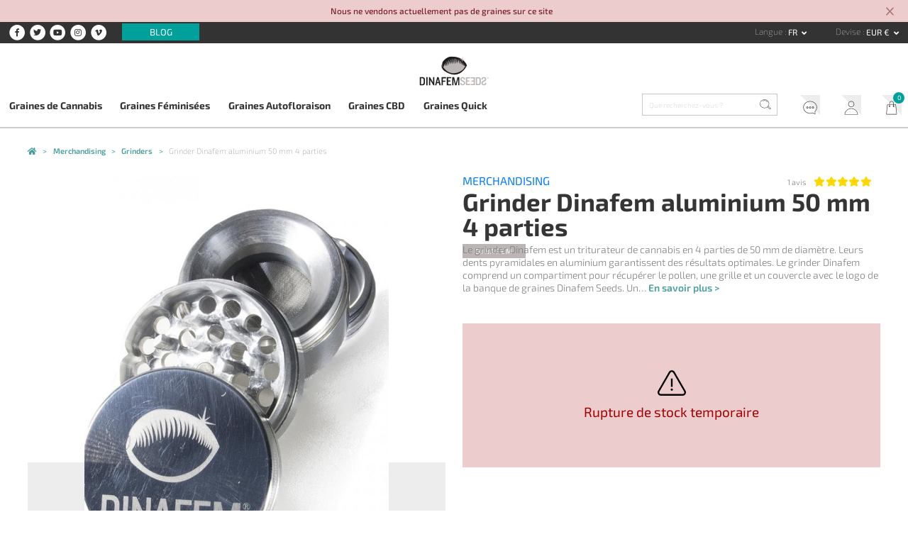

--- FILE ---
content_type: text/html; charset=UTF-8
request_url: https://www.dinafem.org/fr/grinder-dinafem-aluminium-50-mm-4-parties/
body_size: 13629
content:
<!doctype html><html lang="fr"><head> <meta charset="utf-8"> <meta name="viewport" content="width=device-width, initial-scale=1, shrink-to-fit=no"> <link href="https://www.dinafem.org/assets/dinafem2018/dist/css/dinafem2018__1.0.78.min.css" rel="stylesheet" media="all" /><link rel="alternate" hreflang="en" href="https://www.dinafem.org/en/dinafem-aluminium-grinder-50-mm-4-parts/" /><link rel="alternate" hreflang="es" href="https://www.dinafem.org/es/grinder-dinafem-aluminio-50-mm-4-partes/" /><link rel="alternate" hreflang="fr" href="https://www.dinafem.org/fr/grinder-dinafem-aluminium-50-mm-4-parties/" /><link rel="alternate" hreflang="it" href="https://www.dinafem.org/it/grinder-dinafem-aluminio-50-mm-4-partes/" /><link rel="alternate" hreflang="de" href="https://www.dinafem.org/de/dinafem-aluminium-grinder-50-mm-4-parts/" /><title>Grinder Dinafem aluminium 50 mm 4 parties</title><meta property="og:title" content="Grinder Dinafem aluminium 50 mm 4 parties" /><meta name="twitter:title" content="Grinder Dinafem aluminium 50 mm 4 parties" /><meta name="description" content="Le grinder Dinafem est un triturateur de cannabis en 4 parties de 50 mm de diamètre. Leurs dents pyramidales en aluminium garantissent des résultats optimales...." /><meta property="og:description" content="Le grinder Dinafem est un triturateur de cannabis en 4 parties de 50 mm de diamètre. Leurs dents pyramidales en aluminium garantissent des résultats optimales...." /><meta property="twitter:description" content="Le grinder Dinafem est un triturateur de cannabis en 4 parties de 50 mm de diamètre. Leurs dents pyramidales en aluminium garantissent des résultats optimales...." /><meta name="twitter:card" content="summary_large_image" /><meta name="twitter:creator" content="@dinafem" /><meta property="og:image" content="https://www.dinafem.org/uploads/GRI008_512x270.jpg" /><meta name="twitter:image" content="https://www.dinafem.org/uploads/GRI008_512x270.jpg" /><meta property="newsletter_image_product" content="https://www.dinafem.org/uploads/GRI008_276x414.jpg" /><link rel="canonical" href="https://www.dinafem.org/fr/grinder-dinafem-aluminium-50-mm-4-parties/"><meta property="og:type" content="article" /><meta property="og:url" content="https://www.dinafem.org/fr/grinder-dinafem-aluminium-50-mm-4-parties/" /><meta name="robots" content="index,follow" /><script>var $currency_setup = {"code":"EUR","symbol":"&euro;","symbol_position":"right_space","num_decimals":"2"};</script><script>var $tax_setup = {"display":"included"};</script><script>var $localization_setup = {"decimal_point":",","thousands_sep":" ","frac_digits":2,"language_code":"fr","locale":"fr-FR"};</script><!-- dataLayer --> <script>var dataLayer = window.dataLayer = window.dataLayer || [];dataLayer.push({'is_logged_in': 'no','customer_id': '','internal': false});</script> <!-- dataLayer --><!-- Google Tag Manager --> <script>(function(w,d,s,l,i){w[l]=w[l]||[];w[l].push({'gtm.start': new Date().getTime(),event:'gtm.js'});var f=d.getElementsByTagName(s)[0], j=d.createElement(s),dl=l!='dataLayer'?'&l='+l:'';j.async=true;j.src= 'https://www.googletagmanager.com/gtm.js?id='+i+dl;f.parentNode.insertBefore(j,f); })(window,document,'script','dataLayer','GTM-MTBCMMP');</script> <!-- End Google Tag Manager --> <link rel="apple-touch-icon" sizes="57x57" href="/apple-icon-57x57.png"> <link rel="apple-touch-icon" sizes="60x60" href="/apple-icon-60x60.png"> <link rel="apple-touch-icon" sizes="72x72" href="/apple-icon-72x72.png"> <link rel="apple-touch-icon" sizes="76x76" href="/apple-icon-76x76.png"> <link rel="apple-touch-icon" sizes="114x114" href="/apple-icon-114x114.png"> <link rel="apple-touch-icon" sizes="120x120" href="/apple-icon-120x120.png"> <link rel="apple-touch-icon" sizes="144x144" href="/apple-icon-144x144.png"> <link rel="apple-touch-icon" sizes="152x152" href="/apple-icon-152x152.png"> <link rel="apple-touch-icon" sizes="180x180" href="/apple-icon-180x180.png"> <link rel="icon" type="image/png" sizes="192x192" href="/android-icon-192x192.png"> <link rel="icon" type="image/png" sizes="32x32" href="/favicon-32x32.png"> <link rel="icon" type="image/png" sizes="96x96" href="/favicon-96x96.png"> <link rel="icon" type="image/png" sizes="16x16" href="/favicon-16x16.png"> <link rel="manifest" href="/manifest.json"> <meta name="msapplication-TileColor" content="#ffffff"> <meta name="msapplication-TileImage" content="/ms-icon-144x144.png"> <meta name="theme-color" content="#ffffff"> <link rel="preload" href="https://www.dinafem.org/assets/dinafem2018/fonts/fa-regular-400.woff2" as="font" type="font/woff2" crossorigin> <link rel="preload" href="https://www.dinafem.org/assets/dinafem2018/fonts/fa-solid-900.woff2" as="font" type="font/woff2" crossorigin> <link rel="preload" href="https://www.dinafem.org/assets/dinafem2018/fonts/fa-brands-400.woff2" as="font" type="font/woff2" crossorigin> <meta name="google-site-verification" content="VlNk0_GWCHBAlWoo6jPLvzqfQowIBRCMOit_upaUBRg" /> <script type="text/javascript"> if (/MSIE \d|Trident.*rv:/.test(navigator.userAgent)) document.write('<script src="https://cdnjs.cloudflare.com/ajax/libs/core-js/2.4.1/core.js"><\/script>'); document.write('<script src="https://cdn.jsdelivr.net/npm/promise-polyfill@7.1.0/dist/promise.min.js"><\/script>'); </script> <script src='https://www.google.com/recaptcha/api.js'></script> </head><body class="single products content-19176 responsive-large"> <!-- Google Tag Manager (noscript) --> <noscript><iframe src="https://www.googletagmanager.com/ns.html?id=GTM-MTBCMMP" height="0" width="0" style="display:none;visibility:hidden"></iframe></noscript> <!-- End Google Tag Manager (noscript) --> <div class="js-pre-header-alert pre-header-alert alert-danger alert-dismissible fade show" role="alert"> <div class="container"> <p>Nous ne vendons actuellement pas de graines sur ce site</p> </div> <button type="button" class="close" data-dismiss="alert" aria-label="Close"> <svg xmlns="http://www.w3.org/2000/svg" height="24" viewBox="0 0 24 24" width="24" class="close-icon"> <path d="M19 6.41L17.59 5 12 10.59 6.41 5 5 6.41 10.59 12 5 17.59 6.41 19 12 13.41 17.59 19 19 17.59 13.41 12z"></path> <path d="M0 0h24v24H0z" fill="none"></path> </svg> </button> </div> <header class="main-header"> <!-- Init Pre Header --> <div class="pre-header"> <div class="wide-width"> <aside class="social-networks"> <nav class="header-social-networks"> <ul class="nav"> <li class="nav-item"><a target="_blank" rel="nofollow" href="https://www.facebook.com/dinafemseedsofficial/"><span class="fa-stack"> <i class="fa fa-circle fa-stack-2x"></i> <i class="fab fa-facebook-f fa-stack-1x fa-inverse"></i></span> <span class="d-none">Facebook</span></a> <li class="nav-item"><a target="_blank" rel="nofollow" href="https://twitter.com/dinafem"><span class="fa-stack"> <i class="fa fa-circle fa-stack-2x"></i> <i class="fab fa-twitter fa-stack-1x fa-inverse"></i></span> <span class="d-none">Twitter</span></a> <li class="nav-item"><a target="_blank" rel="nofollow" href="https://www.youtube.com/channel/UCyJMmH2wspl_tKfkXWuJJNA"><span class="fa-stack"> <i class="fa fa-circle fa-stack-2x"></i> <i class="fab fa-youtube fa-stack-1x fa-inverse"></i></span> <span class="d-none">YouTube</span></a> <li class="nav-item"><a target="_blank" rel="nofollow" href="https://www.instagram.com/dinafemseedsofficial/"><span class="fa-stack"> <i class="fa fa-circle fa-stack-2x"></i> <i class="fab fa-instagram fa-stack-1x fa-inverse"></i></span> <span class="d-none">Instagram</span></a> <li class="nav-item"><a target="_blank" rel="nofollow" href="https://vimeo.com/dinafem"><span class="fa-stack"> <i class="fa fa-circle fa-stack-2x"></i> <i class="fab fa-vimeo-v fa-stack-1x fa-inverse"></i></span> <span class="d-none">Vimeo</span></a> </ul></nav> <nav class="pre-header-secondary"> <ul class="nav"> <li class="nav-item "><a class="blog-link" href="https://www.dinafem.org/fr/blog/">Blog</a> </ul></nav> </aside> <aside class="language-and-currency text-right"> <nav class="dropdown show d-inline-block language-selector"> <label for="language-selector">Langue </label> <a class="btn btn-secondary dropdown-toggle" href="#" role="button" id="language-selector" data-toggle="dropdown" aria-haspopup="true" aria-expanded="false"> fr </a> <div class="dropdown-menu" aria-labelledby="language-selector"> <a class="dropdown-item" href="https://www.dinafem.org/en/dinafem-aluminium-grinder-50-mm-4-parts/" title="Anglais" data-lang="en">en</a> <a class="dropdown-item" href="https://www.dinafem.org/es/grinder-dinafem-aluminio-50-mm-4-partes/" title="Espagnol" data-lang="es">es</a> <a class="dropdown-item" href="https://www.dinafem.org/it/grinder-dinafem-aluminio-50-mm-4-partes/" title="Italien" data-lang="it">it</a> <a class="dropdown-item" href="https://www.dinafem.org/de/dinafem-aluminium-grinder-50-mm-4-parts/" title="Allemand" data-lang="de">de</a> </div></nav> <nav class="dropdown show d-inline-block currency-selector"> <label for="language-selector">Devise </label> <a class="btn btn-secondary dropdown-toggle" href="#" role="button" id="currency-selector" data-toggle="dropdown" aria-haspopup="true" aria-expanded="false"> EUR &euro; </a> <div class="dropdown-menu" aria-labelledby="currency-selector"> <a rel="nofollow" data-formdata="{&quot;action&quot;:&quot;change-current-currency&quot;,&quot;currency&quot;:&quot;GBP&quot;}" class="dropdown-item" href="https://www.dinafem.org/fr/grinder-dinafem-aluminium-50-mm-4-parties/" data-target-currency="GBP">GBP &pound;</a> <a rel="nofollow" data-formdata="{&quot;action&quot;:&quot;change-current-currency&quot;,&quot;currency&quot;:&quot;USD&quot;}" class="dropdown-item" href="https://www.dinafem.org/fr/grinder-dinafem-aluminium-50-mm-4-parties/" data-target-currency="USD">USD $</a> <a rel="nofollow" data-formdata="{&quot;action&quot;:&quot;change-current-currency&quot;,&quot;currency&quot;:&quot;CAD&quot;}" class="dropdown-item" href="https://www.dinafem.org/fr/grinder-dinafem-aluminium-50-mm-4-parties/" data-target-currency="CAD">CAD $</a> </div></nav> </aside> <!-- Responsive Logo --> <div class="header-responsive-logo"> <a href="https://www.dinafem.org/fr/" title="Dinafem Seeds"> <img src="/assets/images/dinafem-logo-responsive.svg" alt="Dinafem Seeds" /> </a> </div> <!-- Responsive Logo --> </div> </div> <!-- End Pre Header --> <div class="wide-width"> <!-- Logo --> <a href="https://www.dinafem.org/fr/" title="Dinafem Seeds" class="header-logo"><img src="/assets/images/dinafem-logo.svg" alt="Dinafem Seeds" width="160" height="82" /></a> <!-- Logo --> </div> <div class="bottom-header"> <div class="wide-width"> <nav class="offcanvas-menu-toggle"> <button> <i class="hamburger-icon"> <span></span> <span></span> <span></span> </i> <span class="button-label">Menu</span> </button> </nav> <!-- Nav Bar --> <nav class="main-navigation" role="navigation"> <ul class="nav items-5"> <li class="nav-item "><a class="cannabis-seeds" href="https://www.dinafem.org/fr/acheter-graines-cannabis/">Graines de Cannabis</a> <li class="nav-item "><a class="feminized-seeds" href="https://www.dinafem.org/fr/graines-cannabis-feminisees/">Graines Féminisées</a> <li class="nav-item "><a class="autoflowering-seeds" href="https://www.dinafem.org/fr/graines-cannabis-autofloraison/">Graines Autofloraison</a> <li class="nav-item "><a class="cbd-seeds" href="https://www.dinafem.org/fr/graines-cannabis-cbd/">Graines CBD</a> <li class="nav-item "><a class="quick-seeds" href="https://www.dinafem.org/fr/graines-cannabis-quick/">Graines Quick</a> </ul></nav> <!-- Nav Bar --> <!-- Search Form --> <form class="search-form" data-content_type=""> <input type="search" placeholder="Que recherchez-vous ?" name="q" autocomplete="off"> <input type="image" src="/assets/images/search-icon.svg" class="lupa"></form> <!-- Search Form --> <!-- Nav Bar --> <nav class="account-header"> <ul class="nav"> <li class="nav-item "><a class="support" href="https://www.dinafem.org/fr/faq/">Service client</a> <li class="nav-item "><a class="my-account" href="https://www.dinafem.org/fr/mon-compte/">Mon Compte</a> <li class="nav-item "><a class="cart" href="https://www.dinafem.org/fr/mon-panier/">Mon Panier</a> </ul></nav> <!-- Nav Bar --> </div> </div> </header> <main id="main" role="main"> <!-- Breadcrumbs --> <nav class="breadcrumbs row-width"> <ul itemscope itemtype="https://schema.org/BreadcrumbList"> <li itemprop="itemListElement" itemscope itemtype="http://schema.org/ListItem"> <a style="white-space:normal" itemprop="item" typeof="WebPage" title="Graines de Cannabis Dinafem" href="https://www.dinafem.org/fr/"> <span itemprop="name">Graines de Cannabis Dinafem</span> <meta itemprop="position" content="1"> </a> </li> <li itemprop="itemListElement" itemscope itemtype="http://schema.org/ListItem"> <a style="white-space:normal" itemprop="item" typeof="WebPage" title="Merchandising" href="https://www.dinafem.org/fr/merchandising/"> <span itemprop="name">Merchandising</span> <meta itemprop="position" content="2"> </a> </li> <li itemprop="itemListElement" itemscope itemtype="http://schema.org/ListItem"> <a style="white-space:normal" itemprop="item" typeof="WebPage" title="Grinders" href="https://www.dinafem.org/fr/merchandising/grinders/"> <span itemprop="name">Grinders</span> <meta itemprop="position" content="3"> </a> </li> <li itemprop="itemListElement" itemscope itemtype="http://schema.org/ListItem" class="current-item"> <a style="white-space:normal" itemprop="item" typeof="WebPage" title="Grinder Dinafem aluminium 50 mm 4 parties" href="https://www.dinafem.org/fr/grinder-dinafem-aluminium-50-mm-4-parties/"> <span itemprop="name">Grinder Dinafem aluminium 50 mm 4 parties</span> <meta itemprop="position" content="4"> </a> </li> </ul> </nav> <!-- Breadcrumbs --> <script>var product = [];product.push({'name': 'Grinder Dinafem aluminio 50 mm 4 partes','id': 'GRI008','price': '11.00','brand': 'Dinafem', 'category': 'Merchandising', 'variant': '1 unidad'});dataLayer.push({'ecommerce': {'detail': {'actionField': {},'products': product}},'event': 'productDetail'});</script><article itemscope itemtype="http://schema.org/Product" class="product category-6 manufacturer-14 "> <!-- Top Section --> <section class="product-top-section row-width"> <div class="product-title-container-top"> <a class="product-category category-6" href="https://www.dinafem.org/fr/merchandising/" title="Merchandising">Merchandising</a> <h1 class="product-title" itemprop="name">Grinder Dinafem aluminium 50 mm 4 parties</h1> <p class="product-manufacturer manufacturer-14" itemprop="brand"><a title="Dinafem" href="https://www.dinafem.org/fr/acheter-graines-cannabis/">Dinafem</a></p> <meta itemprop="sku" content="GRI008"> </div> <!-- Product Gallery --> <div class="product-main-gallery images-1"> <div class="big-images-carousel owl-carousel owl-theme"> <div class="item"> <a data-fancybox="product_gallery" href="https://www.dinafem.org/uploads/GRI008.jpg"> <img itemprop="image" src="https://www.dinafem.org/uploads/GRI008_660x990.jpg" /> </a> </div> </div> <div class="small-images-carousel owl-carousel owl-theme"> <div class="item"> <img class="lazyOwl" data-src="https://www.dinafem.org/uploads/GRI008_300x300.jpg" > </div> </div></div> <!-- Product Gallery --> <!-- Product Main Info --> <div class="product-main-info"> <div class="star-rating-container" itemprop="aggregateRating" itemscope="" itemtype="http://schema.org/AggregateRating"> <a class="scroll-to" href="#product-reviews"> <span class="star-rating-count"> <span itemprop="reviewCount">1</span> avis </span> <div class="star-rating rated-50" title="Note : 5,00 sur 5"> <strong class="rating" itemprop="ratingValue">5</strong> sur <span itemprop="bestRating">5</span> (sur <span class="rating">1</span> note d'utilisateur) </div> </a> </div> <div class="product-excerpt" itemprop="description">Le&nbsp;grinder Dinafem&nbsp;est un triturateur de cannabis en&nbsp;4 parties&nbsp;de&nbsp;50 mm&nbsp;de diam&egrave;tre. Leurs dents pyramidales en aluminium garantissent des r&eacute;sultats optimales.
Le grinder Dinafem comprend un&nbsp;compartiment pour&nbsp;r&eacute;cup&eacute;rer le pollen, une grille et un couvercle avec le logo de la banque de graines Dinafem Seeds. Un&hellip; <a href="#product-info" class="scroll-to">En savoir plus &gt;</a></div> <!-- Add to cart form --> <div class="add-to-cart-form-out-of-stock"> <!-- Schema.org Markup --> <data class="hidden" itemprop="offers" itemscope itemtype="https://schema.org/Offer"> <data itemprop="itemoffered" itemscope itemtype="https://schema.org/IndividualProduct"> <meta itemprop="name" content="Grinder Dinafem aluminium 50 mm 4 parties" /> </data> <meta itemprop="price" content="11" /> <meta itemprop="priceCurrency" content="EUR" /> <link itemprop="availability" href="https://schema.org/OutOfStock" /> </data> <!-- Schema.org Markup --> <div class="text-center"> <svg xmlns="http://www.w3.org/2000/svg" width="40" height="40" viewBox="0 0 512 459.37" class="alert-icon"> <title>alert-icon</title> <path d="M503.84,369.06l-195.7-339a60.21,60.21,0,0,0-104.28,0l-195.7,339A60.21,60.21,0,0,0,60.3,459.37H451.7a60.21,60.21,0,0,0,52.14-90.31Zm-26,45.21a29.9,29.9,0,0,1-26.16,15.11H60.3a30.22,30.22,0,0,1-26.16-45.32l195.7-339a30.21,30.21,0,0,1,52.32,0l195.7,339A29.91,29.91,0,0,1,477.86,414.27Z"></path> <rect x="241" y="149.69" width="30" height="149.98"></rect> <path d="M256,329.67a20,20,0,1,0,20,20A20,20,0,0,0,256,329.67Z"></path> </svg> </div> Rupture de stock temporaire</div> <!-- Add to cart form --> </div> <!-- Product Main Info --> </section> <!-- Top Section --> <!-- Quality Section --> <aside class="quality-assured"> <ul class="quality-items items-3"> <li> <img class="black" src="/assets/images/transport-icon.svg" alt="Envoi rapide et gratuit" /> <img class="white" src="/assets/images/transport-icon-white.svg" alt="Envoi rapide et gratuit" /> <strong>Envoi rapide et gratuit</strong> <span>En France envoi GRATUIT pour les achats de graines supérieurs à 60 &euro; et paiement par carte bancaire.</span> </li> <li> <img class="black" src="/assets/images/prize-icon.svg" alt="Qualité" /> <img class="white" src="/assets/images/prize-icon-white.svg" alt="Qualité" /> <strong>Qualité</strong> <span>Graines de grande qualité</span> </li> <li> <img class="black" src="/assets/images/shield-icon.svg" alt="Livraison garantie" /> <img class="white" src="/assets/images/shield-icon-white.svg" alt="Livraison garantie" /> <strong>Livraison garantie</strong> <span>Tracking pour un suivi optimal</span> </li> </ul></aside> <!-- Quality Section --> <a id="product-info"></a> <!-- Video Gallery --> <section class="product-video-gallery"> <ul class="product-videos videos-0 row-width"> </ul></section> <!-- Video Gallery --> <!-- Full Description --> <section class="product-full-description row-width"> <p>Le <strong>grinder Dinafem</strong> est un triturateur de cannabis en <strong>4 parties</strong> de <strong>50 mm</strong> de diamètre. Leurs dents pyramidales en aluminium garantissent des résultats optimales.</p> <p>Le grinder Dinafem comprend un compartiment pour <strong>récupérer le pollen</strong>, une grille et un couvercle avec le logo de la banque de graines Dinafem Seeds. Un aimant aide à bien fixer le couvercle et facilite sa fermeture et son ouverture.</p> <p>Le grinder Dinafem a été fabriqué en aluminium de qualité supérieure. La couleur dépend directement de la disponibilité de notre stock.</p> </section> <!-- Full Description --> <!-- Product Sections --> <!-- Product Sections --> <section class="related-products"> <aside class="widget widget-content-slider" data-gtm_list="Contenidos relacionados"> <div class="row-width"> <h2 class="widget-title"><span>Vous pourriez aussi être intéressé par…</span></h2> <div class="slideshow-wrapper"> <div class="slideshow content-slideshow owl-carousel owl-theme" data-items="4"> <div class="item"> <article class="product-archive type-simple products_category_6 main_products_category_6 products_category_12 products_manufacturer_14 main_products_manufacturer_14 out-of-stock" data-translation_id="3070" data-gtm_impression_data = "{&quot;name&quot;:&quot;Papel Dinafem king size + Tips&quot;,&quot;id&quot;:&quot;PAPELDINA15&quot;,&quot;price&quot;:&quot;34.00&quot;,&quot;brand&quot;:&quot;Dinafem&quot;,&quot;category&quot;:&quot;Merchandising&quot;,&quot;variant&quot;:&quot;Caja 26 unidades&quot;,&quot;list&quot;:&quot;Contenidos relacionados&quot;,&quot;position&quot;:&quot;&quot;}"> <header> <span class="num-comments">Aucun avis</span> <span class="new-tag"><img src="/assets/images/new-icon.svg" alt="New" class="new-icon"></span> </header> <figure> <a class="product-thumbnail" href="https://www.dinafem.org/fr/papier-dinafem-king-size-tips/" title="Papier Dinafem King Size + Tips"> <div class="out-of-stock-badge"> <span class="out-of-stock-badge__text">Non disponible</span> </div> <img data-media_id="8107" src="https://www.dinafem.org/uploads/papel-de-fumar-dinafem-king-size-tips_276x414.jpg" alt="" srcset="https://www.dinafem.org/uploads/papel-de-fumar-dinafem-king-size-tips_552x828.jpg 2x" width="552" height="828" /> </a> </figure> <hgroup> <a class="product-category" href="https://www.dinafem.org/fr/merchandising/" title="Merchandising">Merchandising</a> <h1 class="product-title"><a href="https://www.dinafem.org/fr/papier-dinafem-king-size-tips/" title="Papier Dinafem King Size + Tips">Papier Dinafem King Size + Tips</a></h1> <h2 class="product-manufacturer"><a href="https://www.dinafem.org/fr/acheter-graines-cannabis/" title="Dinafem"><span class="manufacturer-name">Dinafem</span></a></h2> <p class="product-price"> <strong>34,00 &euro;</strong> </p> </hgroup> <footer> <a href="https://www.dinafem.org/fr/papier-dinafem-king-size-tips/" class="view-product-button" rel="nofollow" title="Voir produit &gt;">Voir produit &gt;</a> <a data-token="27932228b8" data-sku="PAPELDINA15" href="https://www.dinafem.org/fr/papier-dinafem-king-size-tips/" class="add-to-cart-button show-add-to-cart-modal" rel="nofollow" title="Ajouter au panier"><img src="/assets/images/add-to-cart-icon.svg" alt="Ajouter au panier"/></a> </footer></article> </div> <div class="item"> <article class="product-archive type-simple products_category_6 main_products_category_6 products_category_13 products_manufacturer_14 main_products_manufacturer_14" data-translation_id="3062" data-gtm_impression_data = "{&quot;name&quot;:&quot;Oil container Dinafem peque\u00f1o&quot;,&quot;id&quot;:&quot;CSIL001&quot;,&quot;price&quot;:&quot;2.25&quot;,&quot;brand&quot;:&quot;Dinafem&quot;,&quot;category&quot;:&quot;Merchandising&quot;,&quot;variant&quot;:&quot;3 ml&quot;,&quot;list&quot;:&quot;Contenidos relacionados&quot;,&quot;position&quot;:&quot;&quot;}"> <header> <span class="num-comments">Aucun avis</span> <span class="new-tag"><img src="/assets/images/new-icon.svg" alt="New" class="new-icon"></span> </header> <figure> <a class="product-thumbnail" href="https://www.dinafem.org/fr/oil-container-dinafem-petit/" title="Oil Container Dinafem petit"> <img data-media_id="8512" src="https://www.dinafem.org/uploads/oil-container-pequeno-1_276x414.jpg" alt="" srcset="https://www.dinafem.org/uploads/oil-container-pequeno-1_552x828.jpg 2x" width="552" height="828" /> </a> </figure> <hgroup> <a class="product-category" href="https://www.dinafem.org/fr/merchandising/" title="Merchandising">Merchandising</a> <h1 class="product-title"><a href="https://www.dinafem.org/fr/oil-container-dinafem-petit/" title="Oil Container Dinafem petit">Oil Container Dinafem petit</a></h1> <h2 class="product-manufacturer"><a href="https://www.dinafem.org/fr/acheter-graines-cannabis/" title="Dinafem"><span class="manufacturer-name">Dinafem</span></a></h2> <p class="product-price"> <strong>2,25 &euro;</strong> </p> </hgroup> <footer> <a href="https://www.dinafem.org/fr/oil-container-dinafem-petit/" class="view-product-button" rel="nofollow" title="Voir produit &gt;">Voir produit &gt;</a> <a data-token="8927abb63c" data-sku="CSIL001" href="https://www.dinafem.org/fr/oil-container-dinafem-petit/" class="add-to-cart-button show-add-to-cart-modal" rel="nofollow" title="Ajouter au panier"><img src="/assets/images/add-to-cart-icon.svg" alt="Ajouter au panier"/></a> </footer></article> </div> <div class="item"> <article class="product-archive type-variation products_category_6 main_products_category_6 products_category_7 products_manufacturer_14 main_products_manufacturer_14" data-translation_id="3026" data-gtm_impression_data = "{&quot;name&quot;:&quot;Camiseta logo grande blanca&quot;,&quot;id&quot;:&quot;CAMI049&quot;,&quot;price&quot;:&quot;20.00&quot;,&quot;brand&quot;:&quot;Dinafem&quot;,&quot;category&quot;:&quot;Merchandising&quot;,&quot;variant&quot;:&quot;Talla M&quot;,&quot;list&quot;:&quot;Contenidos relacionados&quot;,&quot;position&quot;:&quot;&quot;}"> <header> <span class="num-comments">Aucun avis</span> <span class="new-tag"><img src="/assets/images/new-icon.svg" alt="New" class="new-icon"></span> </header> <figure> <a class="product-thumbnail" href="https://www.dinafem.org/fr/t-shirt-grand-logo-blanc-homme/" title="T-shirt Grand Logo Blanc Homme"> <img data-media_id="4636" src="https://www.dinafem.org/uploads/fcami049_1_OACoCS0_product_full_276x414.jpg" alt="T shirt Grand Logo Blanc Homme" width="480" height="640" /> </a> </figure> <hgroup> <a class="product-category" href="https://www.dinafem.org/fr/merchandising/" title="Merchandising">Merchandising</a> <h1 class="product-title"><a href="https://www.dinafem.org/fr/t-shirt-grand-logo-blanc-homme/" title="T-shirt Grand Logo Blanc Homme">T-shirt Grand Logo Blanc Homme</a></h1> <h2 class="product-manufacturer"><a href="https://www.dinafem.org/fr/acheter-graines-cannabis/" title="Dinafem"><span class="manufacturer-name">Dinafem</span></a></h2> <p class="product-price"> À partir de <strong>20,00 &euro;</strong> </p> </hgroup> <footer> <a href="https://www.dinafem.org/fr/t-shirt-grand-logo-blanc-homme/" class="view-product-button" rel="nofollow" title="Voir produit &gt;">Voir produit &gt;</a> <a data-token="08aa476eb8" data-sku="CAMI049" href="https://www.dinafem.org/fr/t-shirt-grand-logo-blanc-homme/" class="add-to-cart-button show-add-to-cart-modal" rel="nofollow" title="Ajouter au panier"><img src="/assets/images/add-to-cart-icon.svg" alt="Ajouter au panier"/></a> </footer></article> </div> <div class="item"> <article class="product-archive type-variation products_category_6 main_products_category_6 products_category_7 products_manufacturer_14 main_products_manufacturer_14" data-translation_id="3072" data-gtm_impression_data = "{&quot;name&quot;:&quot;Sudadera Chico Dinafem Gris&quot;,&quot;id&quot;:&quot;SUDA02L&quot;,&quot;price&quot;:&quot;39.00&quot;,&quot;brand&quot;:&quot;Dinafem&quot;,&quot;category&quot;:&quot;Merchandising&quot;,&quot;variant&quot;:&quot;Talla L&quot;,&quot;list&quot;:&quot;Contenidos relacionados&quot;,&quot;position&quot;:&quot;&quot;}"> <header> <span class="num-comments">Aucun avis</span> <span class="new-tag"><img src="/assets/images/new-icon.svg" alt="New" class="new-icon"></span> </header> <figure> <a class="product-thumbnail" href="https://www.dinafem.org/fr/sweat-shirt-homme-dinafem-gris/" title="Sweat-shirt homme Dinafem gris"> <img data-media_id="8230" src="https://www.dinafem.org/uploads/SUDA02L_276x414.jpg" alt="" srcset="https://www.dinafem.org/uploads/SUDA02L_552x828.jpg 2x" width="552" height="828" /> </a> </figure> <hgroup> <a class="product-category" href="https://www.dinafem.org/fr/merchandising/" title="Merchandising">Merchandising</a> <h1 class="product-title"><a href="https://www.dinafem.org/fr/sweat-shirt-homme-dinafem-gris/" title="Sweat-shirt homme Dinafem gris">Sweat-shirt homme Dinafem gris</a></h1> <h2 class="product-manufacturer"><a href="https://www.dinafem.org/fr/acheter-graines-cannabis/" title="Dinafem"><span class="manufacturer-name">Dinafem</span></a></h2> <p class="product-price"> À partir de <strong>39,00 &euro;</strong> </p> </hgroup> <footer> <a href="https://www.dinafem.org/fr/sweat-shirt-homme-dinafem-gris/" class="view-product-button" rel="nofollow" title="Voir produit &gt;">Voir produit &gt;</a> <a data-token="7efb5b9472" data-sku="SUDA02L" href="https://www.dinafem.org/fr/sweat-shirt-homme-dinafem-gris/" class="add-to-cart-button show-add-to-cart-modal" rel="nofollow" title="Ajouter au panier"><img src="/assets/images/add-to-cart-icon.svg" alt="Ajouter au panier"/></a> </footer></article> </div> <div class="item"> <article class="product-archive type-simple products_category_6 main_products_category_6 products_category_10 products_manufacturer_14 main_products_manufacturer_14" data-translation_id="3048" data-gtm_impression_data = "{&quot;name&quot;:&quot;Grinder Dinafem aluminio 50 mm 4 partes rejilla desmontable&quot;,&quot;id&quot;:&quot;GRI011&quot;,&quot;price&quot;:&quot;23.00&quot;,&quot;brand&quot;:&quot;Dinafem&quot;,&quot;category&quot;:&quot;Merchandising&quot;,&quot;variant&quot;:&quot;50 mm di\u00e1metro&quot;,&quot;list&quot;:&quot;Contenidos relacionados&quot;,&quot;position&quot;:&quot;&quot;}"> <header> <span class="star-rating rated-20" title="Note : 2,00 sur 5"> <strong class="rating">2</strong> sur <span>5</span> (basé sur <span class="rating">1</span> note d'utilisateur) </span> <span class="num-comments">1 avis</span> <span class="new-tag"><img src="/assets/images/new-icon.svg" alt="New" class="new-icon"></span> </header> <figure> <a class="product-thumbnail" href="https://www.dinafem.org/fr/grinder-dinafem-aluminium-50-mm-4-parties-grille-demontable/" title="Grinder Dinafem aluminium 50 mm 4 parties grille démontable"> <img data-media_id="9718" src="https://www.dinafem.org/uploads/GRI011_276x414.jpg" alt="" srcset="https://www.dinafem.org/uploads/GRI011_552x828.jpg 2x" width="552" height="828" /> </a> </figure> <hgroup> <a class="product-category" href="https://www.dinafem.org/fr/merchandising/" title="Merchandising">Merchandising</a> <h1 class="product-title"><a href="https://www.dinafem.org/fr/grinder-dinafem-aluminium-50-mm-4-parties-grille-demontable/" title="Grinder Dinafem aluminium 50 mm 4 parties grille démontable">Grinder Dinafem aluminium 50 mm 4 parties grille démontable</a></h1> <h2 class="product-manufacturer"><a href="https://www.dinafem.org/fr/acheter-graines-cannabis/" title="Dinafem"><span class="manufacturer-name">Dinafem</span></a></h2> <p class="product-price"> <strong>23,00 &euro;</strong> </p> </hgroup> <footer> <a href="https://www.dinafem.org/fr/grinder-dinafem-aluminium-50-mm-4-parties-grille-demontable/" class="view-product-button" rel="nofollow" title="Voir produit &gt;">Voir produit &gt;</a> <a data-token="d65374038f" data-sku="GRI011" href="https://www.dinafem.org/fr/grinder-dinafem-aluminium-50-mm-4-parties-grille-demontable/" class="add-to-cart-button show-add-to-cart-modal" rel="nofollow" title="Ajouter au panier"><img src="/assets/images/add-to-cart-icon.svg" alt="Ajouter au panier"/></a> </footer></article> </div> <div class="item"> <article class="product-archive type-variation products_category_6 main_products_category_6 products_category_7 products_manufacturer_14 main_products_manufacturer_14" data-translation_id="3019" data-gtm_impression_data = "{&quot;name&quot;:&quot;Camiseta chica logo peque\u00f1o negra&quot;,&quot;id&quot;:&quot;CAMI132&quot;,&quot;price&quot;:&quot;20.00&quot;,&quot;brand&quot;:&quot;Dinafem&quot;,&quot;category&quot;:&quot;Merchandising&quot;,&quot;variant&quot;:&quot;Talla S&quot;,&quot;list&quot;:&quot;Contenidos relacionados&quot;,&quot;position&quot;:&quot;&quot;}"> <header> <span class="num-comments">Aucun avis</span> <span class="new-tag"><img src="/assets/images/new-icon.svg" alt="New" class="new-icon"></span> </header> <figure> <a class="product-thumbnail" href="https://www.dinafem.org/fr/t-shirt-petit-logo-noir-femme/" title="T-shirt Petit Logo Noir Femme"> <img data-media_id="7404" src="https://www.dinafem.org/uploads/t-shirt-girl-black_276x414.jpg" alt="" srcset="https://www.dinafem.org/uploads/t-shirt-girl-black_552x828.jpg 2x" width="552" height="828" /> </a> </figure> <hgroup> <a class="product-category" href="https://www.dinafem.org/fr/merchandising/" title="Merchandising">Merchandising</a> <h1 class="product-title"><a href="https://www.dinafem.org/fr/t-shirt-petit-logo-noir-femme/" title="T-shirt Petit Logo Noir Femme">T-shirt Petit Logo Noir Femme</a></h1> <h2 class="product-manufacturer"><a href="https://www.dinafem.org/fr/acheter-graines-cannabis/" title="Dinafem"><span class="manufacturer-name">Dinafem</span></a></h2> <p class="product-price"> À partir de <strong>20,00 &euro;</strong> </p> </hgroup> <footer> <a href="https://www.dinafem.org/fr/t-shirt-petit-logo-noir-femme/" class="view-product-button" rel="nofollow" title="Voir produit &gt;">Voir produit &gt;</a> <a data-token="296e3c71c5" data-sku="CAMI132" href="https://www.dinafem.org/fr/t-shirt-petit-logo-noir-femme/" class="add-to-cart-button show-add-to-cart-modal" rel="nofollow" title="Ajouter au panier"><img src="/assets/images/add-to-cart-icon.svg" alt="Ajouter au panier"/></a> </footer></article> </div> </div> </div> </div></aside> </section> <!-- Reviews --> <section class="product-reviews" id="product-reviews"> <h2 class="product-reviews-title"><span>Qu'en pensent nos clients ?</span></h2> <div class="star-rating-container"> <span class="star-rating-count"> <span>1</span> avis </span> <div class="star-rating rated-50" title="Note : 5,00 sur 5"> <strong class="rating">5</strong> sur <span>5</span> (basé sur <span class="rating">1</span> note d'utilisateur) </div> </div> <main class="reviews-container row-width"> <div class="read-reviews-in-other-language-wrapper"> <h3>Lire l'avis des clients sur Grinder Dinafem aluminium 50 mm 4 parties dans d'autres langues:</h3> <div class="languages-wrapper"> <ul> <li> <a class="btn" href="https://www.dinafem.org/en/dinafem-aluminium-grinder-50-mm-4-parts/#product-reviews" title="Anglais">Anglais (1)</a> </li> <li> <a class="btn" href="https://www.dinafem.org/es/grinder-dinafem-aluminio-50-mm-4-partes/#product-reviews" title="Espagnol">Espagnol (0)</a> </li> <li> <a class="btn" href="https://www.dinafem.org/it/grinder-dinafem-aluminio-50-mm-4-partes/#product-reviews" title="Italien">Italien (0)</a> </li> <li> <a class="btn" href="https://www.dinafem.org/de/dinafem-aluminium-grinder-50-mm-4-parts/#product-reviews" title="Allemand">Allemand (0)</a> </li> </ul> </div> </div> </main><div class="review-modal modal fade" id="review-modal" tabindex="-1" role="dialog" aria-labelledby="newReviewLabel" aria-hidden="true"> <div class="modal-dialog modal-dialog-centered modal-lg" role="document"> <div class="modal-content"> <button type="button" class="close" data-dismiss="modal" aria-label="Close"> <span aria-hidden="true">&times;</span> </button> <div class="review-modal-body modal-body"> <h3> <span>Donnez-nous votre avis sur Grinder Dinafem aluminium 50 mm 4 parties</span> </h3> <p class="review-modal-intro"> Chez Dinafem Seeds, nous travaillons dur pour vous proposer des graines de la meilleure qualité. Ne soyez pas timide et partagez avec nous votre expérience ! Votre avis est très important pour nous. </p> <p class="review-modal-intro"> <a href="#" class="show-login-modal" data-toggle="modal" data-target="#login-modal" title="Inicia sesión">Connectez-vous</a> et gagnez du temps. </p> <h4>Votre note (entre 1 et 5)</h4> <span class="star-rating-container"> <a class="star-1" href="#">1</a> <a class="star-2" href="#">2</a> <a class="star-3" href="#">3</a> <a class="star-4" href="#">4</a> <a class="star-5" href="#">5</a> </span> <h4>Votre avis</h4> <form id="form-review" class="form-review material-design" method="post" action="#" enctype="multipart/form-data"> <input type="hidden" name="content_title" value="Grinder Dinafem aluminium 50 mm 4 parties"> <input type="hidden" name="content_translation_id" value="3047"> <input type="hidden" name="content_type" value="products"> <input type="hidden" name="comment_language" value="fr"> <input type="hidden" name="comment_nonce" value="5f87098937"> <input type="hidden" name="comment_id" value=""> <input type="hidden" name="action" value="add_comment"> <input type="hidden" name="remote_ip" value="18.191.241.6"> <input type="text" name="comment_captcha" class="comment-captcha" value=""> <div class="form-group"> <select class="comment-rating" name="comment_rating" id="comment-rating"> <option value=""></option> <option value="5" selected>Très bien</option> <option value="4">Bien</option> <option value="3">Moyen</option> <option value="2">Mauvais</option> <option value="1">Très mauvais</option> </select> </div> <div class="form-group"> <input type="text" class="required" required="required" name="comment_name" > <label class="control-label" for="comment_name">* Nom</label><i class="bar"></i> </div> <div class="form-group"> <input type="text" class="required email" required="required" name="comment_email"> <label class="control-label" for="comment_email">* E-mail</label><i class="bar"></i> </div> <div class="form-group"> <input type="text" class="required" required="required" name="comment_title"> <label class="control-label" for="comment_title">* Titre</label><i class="bar"></i> </div> <div class="form-group"> <textarea class="required" required="required" name="comment_text"></textarea> <label class="control-label" for="comment_title">* Commentaire</label><i class="bar"></i> </div> <div id="dropzone_comment_images" class="dropzone dropzone-file-area dz-clickable"> <div class="dz-default dz-message">Faites glisser vos fichiers ou cliquez pour télécharger vos images (.jpg, .jpeg).</div> </div> <div class="g-recaptcha" data-sitekey="6Lea8k0UAAAAALP_wUWaG2ntL3pxQQ0Uk7FWThkr" data-callback="recaptchaCallback"></div> <input type="hidden" class="hiddenRecaptcha required" name="hiddenRecaptcha" id="hiddenRecaptcha"> <div class="button-container"> <input type="submit" class="button" name="comment_submit" id="comment-submit" value="Envoyer avis"> </div> </form> </div> </div> </div></div><div class="review-modal modal fade" id="featured-review-modal" tabindex="-1" role="dialog" aria-labelledby="featuredReviewLabel" aria-hidden="true"> <div class="modal-dialog modal-dialog-centered modal-lg" role="document"> <div class="modal-content"> <button type="button" class="close" data-dismiss="modal" aria-label="Close"> <span aria-hidden="true">&times;</span> </button> <div class="featured-review-modal-body modal-body"></div> </div> </div></div> </section> <!-- Reviews --> </article></main><!-- Dinafem Seed Market Wrapper --></div> <aside id="search-overlay"> <div class="search-overlay-inner wide-width"> <div class="overlay-header"> <a class="close-overlay">x</a> <img src="/assets/images/dinafem-logo.svg" alt="Dinafem Seeds" class="search-logo" /> <!-- Search Form --> <form class="search-form" data-content_type=""> <input type="search" placeholder="Que recherchez-vous ?" name="q" autocomplete="off"> <input type="image" src="/assets/images/search-icon.svg" class="lupa"></form> <!-- Search Form --> </div> <div class="results-wrapper"> </div> </div></aside> <aside id="mobile-search-overlay"> <div class="search-overlay-inner"> <div class="results-wrapper"> </div> </div></aside> <section id="offcanvas-menu"> <div class="offcanvas-wrapper"> <!-- Nav Bar --> <nav class="main-navigation" role="navigation"> <ul class="nav items-5"> <li class="nav-item "><a class="cannabis-seeds" href="https://www.dinafem.org/fr/acheter-graines-cannabis/">Graines de Cannabis</a> <li class="nav-item "><a class="feminized-seeds" href="https://www.dinafem.org/fr/graines-cannabis-feminisees/">Graines Féminisées</a> <li class="nav-item "><a class="autoflowering-seeds" href="https://www.dinafem.org/fr/graines-cannabis-autofloraison/">Graines Autofloraison</a> <li class="nav-item "><a class="cbd-seeds" href="https://www.dinafem.org/fr/graines-cannabis-cbd/">Graines CBD</a> <li class="nav-item "><a class="quick-seeds" href="https://www.dinafem.org/fr/graines-cannabis-quick/">Graines Quick</a> </ul></nav> <!-- Nav Bar --> <!-- Secondary Header --> <nav class="pre-header-secondary"> <ul class="nav"> <li class="nav-item "><a class="blog-link" href="https://www.dinafem.org/fr/blog/">Blog</a> </ul></nav> <!-- Secondary Header --> <!-- Nav Bar --> <nav class="account-header"> <ul class="nav"> <li class="nav-item "><a class="support" href="https://www.dinafem.org/fr/faq/">Service client</a> <li class="nav-item "><a class="my-account" href="https://www.dinafem.org/fr/mon-compte/">Mon Compte</a> <li class="nav-item "><a class="cart" href="https://www.dinafem.org/fr/mon-panier/">Mon Panier</a> </ul></nav> <!-- Nav Bar --> <aside class="language-currency-offcanvas"> <nav class="dropdown show d-inline-block language-selector"> <label for="language-selector">Langue </label> <a class="btn btn-secondary dropdown-toggle" href="#" role="button" id="language-selector" data-toggle="dropdown" aria-haspopup="true" aria-expanded="false"> fr </a> <div class="dropdown-menu" aria-labelledby="language-selector"> <a class="dropdown-item" href="https://www.dinafem.org/en/dinafem-aluminium-grinder-50-mm-4-parts/" title="Anglais" data-lang="en">en</a> <a class="dropdown-item" href="https://www.dinafem.org/es/grinder-dinafem-aluminio-50-mm-4-partes/" title="Espagnol" data-lang="es">es</a> <a class="dropdown-item" href="https://www.dinafem.org/it/grinder-dinafem-aluminio-50-mm-4-partes/" title="Italien" data-lang="it">it</a> <a class="dropdown-item" href="https://www.dinafem.org/de/dinafem-aluminium-grinder-50-mm-4-parts/" title="Allemand" data-lang="de">de</a> </div></nav> <nav class="dropdown show d-inline-block currency-selector"> <label for="language-selector">Devise </label> <a class="btn btn-secondary dropdown-toggle" href="#" role="button" id="currency-selector" data-toggle="dropdown" aria-haspopup="true" aria-expanded="false"> EUR &euro; </a> <div class="dropdown-menu" aria-labelledby="currency-selector"> <a rel="nofollow" data-formdata="{&quot;action&quot;:&quot;change-current-currency&quot;,&quot;currency&quot;:&quot;GBP&quot;}" class="dropdown-item" href="https://www.dinafem.org/fr/grinder-dinafem-aluminium-50-mm-4-parties/" data-target-currency="GBP">GBP &pound;</a> <a rel="nofollow" data-formdata="{&quot;action&quot;:&quot;change-current-currency&quot;,&quot;currency&quot;:&quot;USD&quot;}" class="dropdown-item" href="https://www.dinafem.org/fr/grinder-dinafem-aluminium-50-mm-4-parties/" data-target-currency="USD">USD $</a> <a rel="nofollow" data-formdata="{&quot;action&quot;:&quot;change-current-currency&quot;,&quot;currency&quot;:&quot;CAD&quot;}" class="dropdown-item" href="https://www.dinafem.org/fr/grinder-dinafem-aluminium-50-mm-4-parties/" data-target-currency="CAD">CAD $</a> </div></nav> </aside> <aside class="widget widget-contact " > <h2 class="widget-title"><strong>Des questions ?</strong> Contactez-nous !</h2> <ul class="contact-information"> <li class="mail"> <p><a class="dinafem-contact-trigger btn" title="Contactez-nous">Contactez-nous</a></p> </li> <li class="phone wysiwyg"> <p class="phone"><a href="tel:+34943218688">+34 943 218 688</a></p> <p><small><em>Horaires du service t&eacute;l&eacute;phonique d&rsquo;attention &agrave; la client&egrave;le&nbsp;:</em>&nbsp;d<em>u lundi au vendredi de 9 h &agrave; 16 h<br /> (<a href="https://fr.wikipedia.org/wiki/Heure_normale_d%27Europe_centrale" target="_blank">Heure normale d&rsquo;Europe centrale</a>)</em></small></p> </li> </ul></aside> <nav class="header-social-networks"> <ul class="nav"> <li class="nav-item"><a target="_blank" rel="nofollow" href="https://www.facebook.com/dinafemseedsofficial/"><span class="fa-stack"> <i class="fa fa-circle fa-stack-2x"></i> <i class="fab fa-facebook-f fa-stack-1x fa-inverse"></i></span> <span class="d-none">Facebook</span></a> <li class="nav-item"><a target="_blank" rel="nofollow" href="https://twitter.com/dinafem"><span class="fa-stack"> <i class="fa fa-circle fa-stack-2x"></i> <i class="fab fa-twitter fa-stack-1x fa-inverse"></i></span> <span class="d-none">Twitter</span></a> <li class="nav-item"><a target="_blank" rel="nofollow" href="https://www.youtube.com/channel/UCyJMmH2wspl_tKfkXWuJJNA"><span class="fa-stack"> <i class="fa fa-circle fa-stack-2x"></i> <i class="fab fa-youtube fa-stack-1x fa-inverse"></i></span> <span class="d-none">YouTube</span></a> <li class="nav-item"><a target="_blank" rel="nofollow" href="https://www.instagram.com/dinafemseedsofficial/"><span class="fa-stack"> <i class="fa fa-circle fa-stack-2x"></i> <i class="fab fa-instagram fa-stack-1x fa-inverse"></i></span> <span class="d-none">Instagram</span></a> <li class="nav-item"><a target="_blank" rel="nofollow" href="https://vimeo.com/dinafem"><span class="fa-stack"> <i class="fa fa-circle fa-stack-2x"></i> <i class="fab fa-vimeo-v fa-stack-1x fa-inverse"></i></span> <span class="d-none">Vimeo</span></a> </ul></nav> <p class="copyright">&copy; 2026 Dinafem</p> </div></section> <div id="js-media-query-detect"> <div class="small-detect"></div> <div class="medium-detect"></div> <div class="large-detect"></div></div> <div id="main-contact-modal"> <div id="main-contact-modal-wrapper"> <div class="tools-wrapper"> <h2>Contact</h2> <a class="close-main-contact-modal">x</a> </div> <aside class="widget widget-contact-emails " > <ul class="contact-emails"> <li class="orders_content"><div class="wysiwyg"><h3>QUESTIONS SUR LES COMMANDES :</h3><h4 class="mail-title"><a class="orders-mail-trigger contact-gdpr-href" href="mailto:pedidos@dinafem.org">pedidos@dinafem.org</a></h4><ul><li>Besoin d&rsquo;aide pendant le <a href="/fr/faq/question-paiement/">processus d&rsquo;achat</a> ?</li><li>Des questions sur les <a href="/fr/faq/questions-commandes-envoi/">modalit&eacute;s d'envoi</a> ?</li><li>Des questions &agrave; propos de <a href="/fr/faq/questions-commandes-envoi/">votre commande</a> ?</li><li>Un probl&egrave;me&nbsp;avec vos <a href="/fr/faq/question-produits/">graines</a> ?</li></ul><p class="button-container"><a class="button orders-mail-trigger contact-gdpr-href" href="mailto:pedidos@dinafem.org">CONTACTEZ-NOUS</a></p><p class="phone-number-container type-whatsapp" style="display: none;"><a class="contact-gdpr-href" href="https://api.whatsapp.com/send?phone=34688897910" target="_blank">+34 688897910</a></p><p class="phone-number-container"><a class="contact-gdpr-href" href="tel:+34943218688">+34 943 21 86 88</a></p></div></li> <li class="tech_content"><div class="wysiwyg"><h3>QUESTIONS TECHNIQUES :</h3><h4 class="mail-title"><a class="orders-mail-trigger contact-gdpr-href" href="mailto:support-tech@dinafem.org">support-tech@dinafem.org</a></h4><ul><li>Besoin d&rsquo;informations techniques&nbsp;?</li><li>Vous souhaitez avoir&nbsp;plus de renseignements sur Dinafem Seeds&nbsp;?</li><li>Autre chose &agrave; nous raconter&nbsp;?</li></ul><p class="button-container"><a class="button orders-mail-trigger contact-gdpr-href" href="mailto:support-tech@dinafem.org">CONTACTEZ-NOUS</a></p></div></li> <li class="general_content"><div class="wysiwyg"><h3>AUTRES QUESTIONS :</h3><h4 class="mail-title"><a class="orders-mail-trigger contact-gdpr-href" href="mailto:support@dinafem.org">support@dinafem.org</a></h4><ul><li>Si vous souhaitez nous commenter ou nous sugg&eacute;rer quoique ce soit, n&rsquo;h&eacute;sitez surtout pas &agrave; nous en faire part.</li></ul><p class="button-container"><a class="button orders-mail-trigger contact-gdpr-href" href="mailto:support@dinafem.org">CONTACTEZ-NOUS</a></p></div></li> </ul></aside> </div></div> <a id="scrollup" title="Retour en haut">Retour en haut</a> <a id="scroll-contact-trigger" class="dinafem-contact-trigger" title="Contactez-nous">Contactez-nous</a> <footer class="main-footer"> <div class="footer-columns-container"> <div class="main-footer-left blocks-3"> <aside class="footer-left-block mobile-collapse"> <h2>Aide</h2> <nav class="footer-nav" role="navigation"> <ul class="nav"> <li class="nav-item "><a href="https://www.dinafem.org/fr/faq/questions-commandes-envoi/">Questions liées aux commandes et aux modalités d'envoi</a> <li class="nav-item "><a href="https://www.dinafem.org/fr/faq/question-paiement/">Questions sur les modes de paiement</a> <li class="nav-item "><a href="https://www.dinafem.org/fr/faq/question-produits/">Questions sur les produits</a> <li class="nav-item "><a href="https://www.dinafem.org/fr/faq/questions-culture/">Questions liées à la culture</a> <li class="nav-item "><a href="https://www.dinafem.org/fr/faq/autres-questions/">Autres questions</a> </ul></nav> </aside> <aside class="footer-left-block mobile-collapse"> <h2>Termes et Conditions</h2> <nav class="footer-nav" role="navigation"> <ul class="nav"> <li class="nav-item "><a href="https://www.dinafem.org/fr/mentions-legales/">Mentions légales</a> <li class="nav-item "><a href="https://www.dinafem.org/fr/envois-et-delais-de-livraison/">Envois et délais de livraison</a> <li class="nav-item "><a href="https://www.dinafem.org/fr/protection-de-donnees-personnelles/">Politique de confidentialité</a> <li class="nav-item "><a href="https://www.dinafem.org/fr/limitation-de-responsabilite/">Limitation de responsabilité</a> <li class="nav-item "><a href="https://www.dinafem.org/fr/legislation-et-juridiction/">Législation et juridiction</a> <li class="nav-item "><a href="https://www.dinafem.org/fr/droits-reserves/">Droits réservés</a> </ul></nav> </aside> <div class="footer-left-block"> <aside class="menu-cuenta"> <nav class="account-header"> <ul class="nav"> <li class="nav-item "><a class="support" href="https://www.dinafem.org/fr/faq/">Service client</a> <li class="nav-item "><a class="my-account" href="https://www.dinafem.org/fr/mon-compte/">Mon Compte</a> <li class="nav-item "><a class="cart" href="https://www.dinafem.org/fr/mon-panier/">Mon Panier</a> </ul></nav> </aside> <aside class="language-and-currency"> <nav class="dropdown show d-inline-block language-selector"> <label for="language-selector">Langue </label> <a class="btn btn-secondary dropdown-toggle" href="#" role="button" id="language-selector" data-toggle="dropdown" aria-haspopup="true" aria-expanded="false"> fr </a> <div class="dropdown-menu" aria-labelledby="language-selector"> <a class="dropdown-item" href="https://www.dinafem.org/en/dinafem-aluminium-grinder-50-mm-4-parts/" title="Anglais" data-lang="en">en</a> <a class="dropdown-item" href="https://www.dinafem.org/es/grinder-dinafem-aluminio-50-mm-4-partes/" title="Espagnol" data-lang="es">es</a> <a class="dropdown-item" href="https://www.dinafem.org/it/grinder-dinafem-aluminio-50-mm-4-partes/" title="Italien" data-lang="it">it</a> <a class="dropdown-item" href="https://www.dinafem.org/de/dinafem-aluminium-grinder-50-mm-4-parts/" title="Allemand" data-lang="de">de</a> </div></nav> <nav class="dropdown show d-inline-block currency-selector"> <label for="language-selector">Devise </label> <a class="btn btn-secondary dropdown-toggle" href="#" role="button" id="currency-selector" data-toggle="dropdown" aria-haspopup="true" aria-expanded="false"> EUR &euro; </a> <div class="dropdown-menu" aria-labelledby="currency-selector"> <a rel="nofollow" data-formdata="{&quot;action&quot;:&quot;change-current-currency&quot;,&quot;currency&quot;:&quot;GBP&quot;}" class="dropdown-item" href="https://www.dinafem.org/fr/grinder-dinafem-aluminium-50-mm-4-parties/" data-target-currency="GBP">GBP &pound;</a> <a rel="nofollow" data-formdata="{&quot;action&quot;:&quot;change-current-currency&quot;,&quot;currency&quot;:&quot;USD&quot;}" class="dropdown-item" href="https://www.dinafem.org/fr/grinder-dinafem-aluminium-50-mm-4-parties/" data-target-currency="USD">USD $</a> <a rel="nofollow" data-formdata="{&quot;action&quot;:&quot;change-current-currency&quot;,&quot;currency&quot;:&quot;CAD&quot;}" class="dropdown-item" href="https://www.dinafem.org/fr/grinder-dinafem-aluminium-50-mm-4-parties/" data-target-currency="CAD">CAD $</a> </div></nav> </aside> </div> </div> <div class="main-footer-right"> <aside class="quality-assured" > <ul class="quality-items items-3"> <li> <img class="black" src="/assets/images/transport-icon.svg" alt="Envoi rapide et gratuit" /> <img class="white" src="/assets/images/transport-icon-white.svg" alt="Envoi rapide et gratuit" /> <strong>Envoi rapide et gratuit</strong> <span><p>En France envoi GRATUIT pour les achats de graines sup&eacute;rieurs &agrave; 60 &euro; et paiement par carte bancaire.</p></span> </li> <li> <img class="black" src="/assets/images/prize-icon.svg" alt="Qualité" /> <img class="white" src="/assets/images/prize-icon-white.svg" alt="Qualité" /> <strong>Qualité</strong> <span><p>Graines de qualit&eacute; sup&eacute;rieure</p></span> </li> <li> <img class="black" src="/assets/images/shield-icon.svg" alt="Livraison garantie" /> <img class="white" src="/assets/images/shield-icon-white.svg" alt="Livraison garantie" /> <strong>Livraison garantie</strong> <span><p>Tracking pour un suivi optimal</p></span> </li> </ul></aside> </div> </div> <div class="main-footer-bottom"> <aside class="social-networks-footer"> <nav class="header-social-networks"> <ul class="nav"> <li class="nav-item"><a target="_blank" rel="nofollow" href="https://www.facebook.com/dinafemseedsofficial/"><span class="fa-stack"> <i class="fa fa-circle fa-stack-2x"></i> <i class="fab fa-facebook-f fa-stack-1x fa-inverse"></i></span> <span class="d-none">Facebook</span></a> <li class="nav-item"><a target="_blank" rel="nofollow" href="https://twitter.com/dinafem"><span class="fa-stack"> <i class="fa fa-circle fa-stack-2x"></i> <i class="fab fa-twitter fa-stack-1x fa-inverse"></i></span> <span class="d-none">Twitter</span></a> <li class="nav-item"><a target="_blank" rel="nofollow" href="https://www.youtube.com/channel/UCyJMmH2wspl_tKfkXWuJJNA"><span class="fa-stack"> <i class="fa fa-circle fa-stack-2x"></i> <i class="fab fa-youtube fa-stack-1x fa-inverse"></i></span> <span class="d-none">YouTube</span></a> <li class="nav-item"><a target="_blank" rel="nofollow" href="https://www.instagram.com/dinafemseedsofficial/"><span class="fa-stack"> <i class="fa fa-circle fa-stack-2x"></i> <i class="fab fa-instagram fa-stack-1x fa-inverse"></i></span> <span class="d-none">Instagram</span></a> <li class="nav-item"><a target="_blank" rel="nofollow" href="https://vimeo.com/dinafem"><span class="fa-stack"> <i class="fa fa-circle fa-stack-2x"></i> <i class="fab fa-vimeo-v fa-stack-1x fa-inverse"></i></span> <span class="d-none">Vimeo</span></a> </ul></nav> </aside> <aside class="main-footer-contact"> <ul> <li><span class="footer-text" itemprop="name"> &copy; 2026 Dinafem Seeds | Pot Sistemak, S.L. - Aldamar Kalea 32, 20003 Saint-Sébastien, Espagne. Nº de TVA : B20743530</span></li> <li><a class="contact-mail dinafem-contact-trigger">Contact</a></li> </ul> </aside> <div class="legal-disclaimer" style="text-align: center; color: #e0e0e0; margin: 0.5rem 0; font-weight: 200;"> <small style="font-weight: 200;"> Dinafem Seeds refuse catégoriquement la vente de Graines de Cannabis à toute personne susceptible de les cultiver dans des pays où cela est illégal.</small> </div> </div> </footer><script>var $l10n = {"accept":"Accepter","total":"Total ","activate_advanced_search_on_load":false,"comment_generic_error":"Erreur d'envoi","comment_generic_error_description":"Une erreur est survenue lors de l'envoi de votre commentaire. R\u00e9essayez dans quelques instants, et si le probl\u00e8me persiste, veuillez contacter notre service d'attention \u00e0 la client\u00e8le.","comment_success_title":"Envoi r\u00e9ussi","comment_success_description":"Votre commentaire a \u00e9t\u00e9 correctement envoy\u00e9. Apr\u00e8s avoir \u00e9t\u00e9 v\u00e9rifi\u00e9, puis accept\u00e9, votre commentaire sera publi\u00e9.","features_tooltip_box1":"<strong>G\u00e9notype Indica : <\/strong>plantes denses et robustes, floraison rapide, effet physique puissant et relaxant, ar\u00f4me tr\u00e8s intense. <br> <strong>G\u00e9notype Sativa : <\/strong>plantes fortes, r\u00e9sistantes \u00e0 l\u2019humidit\u00e9, productives, effet c\u00e9r\u00e9bral puissant et stimulant. <br>Les pourcentages Indica et Sativa indiqu\u00e9s d\u00e9terminent les traits d\u00e9velopp\u00e9s par chaque vari\u00e9t\u00e9.","features_tooltip_box2":"<strong>THC : <\/strong>cannabino\u00efde psychoactif du cannabis. <br><strong>CBD : <\/strong>cannabino\u00efde non-psychoactif qui r\u00e9duit l\u2019effet du THC. <br>Les pourcentages de THC et de CBD pr\u00e9sents dans chaque vari\u00e9t\u00e9 d\u00e9terminent leurs effets r\u00e9cr\u00e9atifs et th\u00e9rapeutiques.","features_tooltip_box3":"Rendements et taille approximatifs dans des conditions optimales de culture en ext\u00e9rieur. <br>P\u00e9riode de r\u00e9colte dans l\u2019h\u00e9misph\u00e8re nord.","features_tooltip_box4":"Rendements et dur\u00e9e de la phase de floraison approximatifs dans des conditions optimales de culture en int\u00e9rieur.","features_tooltip_box4_auto":"Rendements et cycle de vie complet approximatifs dans des conditions optimales de culture en int\u00e9rieur.","field_required":"Ce champ est obligatoire","newsletter_error_title":"Erreur","search_contact_title":"Vous ne trouvez pas ce que vous recherchez ? <strong> Contactez-nous !<\/strong>","search_suggestions_nonce":"67cea76062","search_no_results":"Aucun r\u00e9sultat n'a \u00e9t\u00e9 trouv\u00e9 pour votre recherche. Veuillez r\u00e9essayer avec un autre mot.","search_generic_error":"Erreur de recherche","search_generic_error_description":"Une erreur est survenue lors de la recherche. R\u00e9essayez dans quelques instants, et si le probl\u00e8me persiste, veuillez contacter notre service d'attention \u00e0 la client\u00e8le.","state":"D\u00e9partement","terms_conditions_error":"Vous devez accepter nos conditions d'utilisation pour pouvoir vous abonner","valid_email_error":"Veuillez introduire une adresse e-mail valide","valid_date_error":"Veuillez introduire une date valide","vat_excluded":"TVA non incluse","vat_included":"TTC","view_all_results":"Voir tous les r\u00e9sultats","default_error_title":"Erreur","default_error_message":"Une erreur s'est produite. R\u00e9essayez dans quelques instants, et si le probl\u00e8me persiste, veuillez contacter notre service d'attention \u00e0 la client\u00e8le","block_ui_preloader":"<div class=\"preloader\"><img src=\"\/assets\/images\/dinafem-only-seed.svg\" \/><div class=\"sk-folding-cube\">\n <div class=\"sk-cube1 sk-cube\"><\/div>\n <div class=\"sk-cube2 sk-cube\"><\/div>\n <div class=\"sk-cube4 sk-cube\"><\/div>\n <div class=\"sk-cube3 sk-cube\"><\/div>\n<\/div><\/div>","legal_age_title":"R\u00e9serv\u00e9 exclusivement \u00e0 un public adulte","legal_age_content":"L\u2019acc\u00e8s \u00e0 dinafem.org est r\u00e9serv\u00e9 \u00e0 un public majeur. Dinafem Seeds ne peut \u00eatre tenu responsable des usages ill\u00e9gaux pouvant \u00eatre r\u00e9alis\u00e9s avec les produits commercialis\u00e9s. Consultez la l\u00e9gislation en vigueur de votre pays et respectez-la.","legal_age_button_accept":"Je suis majeur et j\u2019accepte les conditions","legal_age_button_cancel":"Je n\u2019accepte pas","legal_age_msg_accepted":true,"cookies_msg_content":"Conform\u00e9ment \u00e0 la Loi relative aux Services de l\u2019Information, nous vous informons que ce site utilise des cookies. Ces cookies sont n\u00e9cessaires \u00e0 la bonne utilisation, \u00e0 la personnalisation et \u00e0 l\u2019analyse de la page. En utilisant nos services, vous acceptez l\u2019utilisation post\u00e9rieure de cookies. Vous pouvez \u00e9liminer et bloquer ces cookies, cependant certaines parties de notre boutique en ligne pourraient pourraient ne pas fonctionner correctement et il vous sera impossible de r\u00e9aliser vos achats. Pour plus d\u2019informations sur l\u2019utilisation des cookies sur notre site web, consultez notre politique de confidentialit\u00e9 sur les cookies sur la page suivante :","cookies_msg_page":"Mentions l\u00e9gales","cookies_msg_accept":"Accepter les cookies","cookies_msg_accepted":false,"cookies_msg_privacy_url":"https:\/\/www.dinafem.org\/fr\/mentions-legales\/","login_form_title":"Se connecter","signup_form_title":"Vous n'\u00eates pas encore <strong>client de Dinafem ?<\/strong> Cr\u00e9ez votre compte d'utilisateur pour acheter plus rapidement.","login_form_email_label":"E-mail","login_form_password_label":"Mot de passe","login_form_password2_label":"Confirmer mot de passe","login_form_rememberme_label":"Enregistrer mot de passe","login_form_acceptterms_label":"J'ai lu et j'accepte <a target=\"_blank\" href=\"https:\/\/www.dinafem.org\/fr\/mentions-legales\/\" title=\"Mentions l\u00e9gales\">les Termes et les Conditions G\u00e9n\u00e9rales<\/a>","login_form_submit_label":"Se connecter","signup_form_submit_label":"Cr\u00e9er compte","login_form_lost_password_label":"Mot de passe oubli\u00e9 ?","password_reset_title":"Nouveau mot de passe","password_reset_instructions":"Mot de passe oubli\u00e9 ? Veuillez introduire votre adresse e-mail pour recevoir un lien et choisir un nouveau mot de passe.","login_key":"0ea28fe772","signup_key":"f4d7c8dca8","password_reset_key":"3023d19213","add_new_address_submit":"Ajouter une nouvelle adresse","add_new_address":"Ajouter une nouvelle adresse","edit_address":"Modifier adresse","select_state":"S\u00e9lectionnez un d\u00e9partement","track_my_order":"Suivi de Livraison","gtm_nonce":"b7375e3009","gdpr_accept_privacy_policy":"J\u2019ai lu et j\u2019accepte la Politique de protection des donn\u00e9es","gdpr_contact_modal_accepted":false};</script><script type="text/javascript" src="https://www.dinafem.org/assets/dinafem2018/dist/js/dinafem2018__1.0.78.footer.min.js" async ></script><div id="gdpr-contact-text-container" style="display:none;"> <aside class="widget widget-text-video " > <div class="text-video-container"> <div class="wysiwyg text-container"> <p>Avant de nous contacter, veuillez confirmer que vous avez bien lu et accept&eacute; notre politique sur le traitement des donn&eacute;es &agrave; caract&egrave;re personnel d&eacute;taill&eacute;e ci-dessous&nbsp;:</p><p><strong>Informations de base sur la protection des donn&eacute;es des CONTACTS</strong></p><p>POT SISTEMAK, S.L., en tant que responsable du traitement, vous informe que vos donn&eacute;es sont trait&eacute;es dans le but de&nbsp;: r&eacute;pondre aux demandes r&eacute;alis&eacute;es au travers des formulaires de contact ou des chats disponibles sur les diff&eacute;rents sites de l'entreprise ainsi que de l&rsquo;envoi de <em>newsletters</em> &agrave; ceux qui le souhaitent. La base juridique&nbsp;du traitement est le consentement de la personne int&eacute;ress&eacute;e. Vos donn&eacute;es ne seront&nbsp;&agrave; aucun moment&nbsp;communiqu&eacute;es &agrave; de tierces personnes, sauf en cas d'obligation l&eacute;gale. Tout individu a le droit &agrave; la rectification, &agrave; l'effacement, &agrave; l'oubli, &agrave; la limitation du traitement, &agrave; la portabilit&eacute; et le droit &agrave; l'opposition de ses donn&eacute;es &agrave; caract&egrave;re personnel. Pour cela, vous pouvez nous &eacute;crire par voie postale&nbsp;et l'envoyer &agrave; l'adresse&nbsp;de&nbsp;nos locaux, ou nous envoyer un mail &agrave; l'adresse suivante : contabilidad@lamota.org, en indiquant le droit que vous souhaitez exercer. Plus d&rsquo;informations sont disponibles sur la page de&nbsp;: <a href="/fr/protection-de-donnees-personnelles/" target="_blank">Politique de Confidentialit&eacute;</a>.</p> </div> </div></aside></div></body></html>

--- FILE ---
content_type: text/html; charset=utf-8
request_url: https://www.google.com/recaptcha/api2/anchor?ar=1&k=6Lea8k0UAAAAALP_wUWaG2ntL3pxQQ0Uk7FWThkr&co=aHR0cHM6Ly93d3cuZGluYWZlbS5vcmc6NDQz&hl=en&v=PoyoqOPhxBO7pBk68S4YbpHZ&size=normal&anchor-ms=20000&execute-ms=30000&cb=to030oq7zov3
body_size: 49510
content:
<!DOCTYPE HTML><html dir="ltr" lang="en"><head><meta http-equiv="Content-Type" content="text/html; charset=UTF-8">
<meta http-equiv="X-UA-Compatible" content="IE=edge">
<title>reCAPTCHA</title>
<style type="text/css">
/* cyrillic-ext */
@font-face {
  font-family: 'Roboto';
  font-style: normal;
  font-weight: 400;
  font-stretch: 100%;
  src: url(//fonts.gstatic.com/s/roboto/v48/KFO7CnqEu92Fr1ME7kSn66aGLdTylUAMa3GUBHMdazTgWw.woff2) format('woff2');
  unicode-range: U+0460-052F, U+1C80-1C8A, U+20B4, U+2DE0-2DFF, U+A640-A69F, U+FE2E-FE2F;
}
/* cyrillic */
@font-face {
  font-family: 'Roboto';
  font-style: normal;
  font-weight: 400;
  font-stretch: 100%;
  src: url(//fonts.gstatic.com/s/roboto/v48/KFO7CnqEu92Fr1ME7kSn66aGLdTylUAMa3iUBHMdazTgWw.woff2) format('woff2');
  unicode-range: U+0301, U+0400-045F, U+0490-0491, U+04B0-04B1, U+2116;
}
/* greek-ext */
@font-face {
  font-family: 'Roboto';
  font-style: normal;
  font-weight: 400;
  font-stretch: 100%;
  src: url(//fonts.gstatic.com/s/roboto/v48/KFO7CnqEu92Fr1ME7kSn66aGLdTylUAMa3CUBHMdazTgWw.woff2) format('woff2');
  unicode-range: U+1F00-1FFF;
}
/* greek */
@font-face {
  font-family: 'Roboto';
  font-style: normal;
  font-weight: 400;
  font-stretch: 100%;
  src: url(//fonts.gstatic.com/s/roboto/v48/KFO7CnqEu92Fr1ME7kSn66aGLdTylUAMa3-UBHMdazTgWw.woff2) format('woff2');
  unicode-range: U+0370-0377, U+037A-037F, U+0384-038A, U+038C, U+038E-03A1, U+03A3-03FF;
}
/* math */
@font-face {
  font-family: 'Roboto';
  font-style: normal;
  font-weight: 400;
  font-stretch: 100%;
  src: url(//fonts.gstatic.com/s/roboto/v48/KFO7CnqEu92Fr1ME7kSn66aGLdTylUAMawCUBHMdazTgWw.woff2) format('woff2');
  unicode-range: U+0302-0303, U+0305, U+0307-0308, U+0310, U+0312, U+0315, U+031A, U+0326-0327, U+032C, U+032F-0330, U+0332-0333, U+0338, U+033A, U+0346, U+034D, U+0391-03A1, U+03A3-03A9, U+03B1-03C9, U+03D1, U+03D5-03D6, U+03F0-03F1, U+03F4-03F5, U+2016-2017, U+2034-2038, U+203C, U+2040, U+2043, U+2047, U+2050, U+2057, U+205F, U+2070-2071, U+2074-208E, U+2090-209C, U+20D0-20DC, U+20E1, U+20E5-20EF, U+2100-2112, U+2114-2115, U+2117-2121, U+2123-214F, U+2190, U+2192, U+2194-21AE, U+21B0-21E5, U+21F1-21F2, U+21F4-2211, U+2213-2214, U+2216-22FF, U+2308-230B, U+2310, U+2319, U+231C-2321, U+2336-237A, U+237C, U+2395, U+239B-23B7, U+23D0, U+23DC-23E1, U+2474-2475, U+25AF, U+25B3, U+25B7, U+25BD, U+25C1, U+25CA, U+25CC, U+25FB, U+266D-266F, U+27C0-27FF, U+2900-2AFF, U+2B0E-2B11, U+2B30-2B4C, U+2BFE, U+3030, U+FF5B, U+FF5D, U+1D400-1D7FF, U+1EE00-1EEFF;
}
/* symbols */
@font-face {
  font-family: 'Roboto';
  font-style: normal;
  font-weight: 400;
  font-stretch: 100%;
  src: url(//fonts.gstatic.com/s/roboto/v48/KFO7CnqEu92Fr1ME7kSn66aGLdTylUAMaxKUBHMdazTgWw.woff2) format('woff2');
  unicode-range: U+0001-000C, U+000E-001F, U+007F-009F, U+20DD-20E0, U+20E2-20E4, U+2150-218F, U+2190, U+2192, U+2194-2199, U+21AF, U+21E6-21F0, U+21F3, U+2218-2219, U+2299, U+22C4-22C6, U+2300-243F, U+2440-244A, U+2460-24FF, U+25A0-27BF, U+2800-28FF, U+2921-2922, U+2981, U+29BF, U+29EB, U+2B00-2BFF, U+4DC0-4DFF, U+FFF9-FFFB, U+10140-1018E, U+10190-1019C, U+101A0, U+101D0-101FD, U+102E0-102FB, U+10E60-10E7E, U+1D2C0-1D2D3, U+1D2E0-1D37F, U+1F000-1F0FF, U+1F100-1F1AD, U+1F1E6-1F1FF, U+1F30D-1F30F, U+1F315, U+1F31C, U+1F31E, U+1F320-1F32C, U+1F336, U+1F378, U+1F37D, U+1F382, U+1F393-1F39F, U+1F3A7-1F3A8, U+1F3AC-1F3AF, U+1F3C2, U+1F3C4-1F3C6, U+1F3CA-1F3CE, U+1F3D4-1F3E0, U+1F3ED, U+1F3F1-1F3F3, U+1F3F5-1F3F7, U+1F408, U+1F415, U+1F41F, U+1F426, U+1F43F, U+1F441-1F442, U+1F444, U+1F446-1F449, U+1F44C-1F44E, U+1F453, U+1F46A, U+1F47D, U+1F4A3, U+1F4B0, U+1F4B3, U+1F4B9, U+1F4BB, U+1F4BF, U+1F4C8-1F4CB, U+1F4D6, U+1F4DA, U+1F4DF, U+1F4E3-1F4E6, U+1F4EA-1F4ED, U+1F4F7, U+1F4F9-1F4FB, U+1F4FD-1F4FE, U+1F503, U+1F507-1F50B, U+1F50D, U+1F512-1F513, U+1F53E-1F54A, U+1F54F-1F5FA, U+1F610, U+1F650-1F67F, U+1F687, U+1F68D, U+1F691, U+1F694, U+1F698, U+1F6AD, U+1F6B2, U+1F6B9-1F6BA, U+1F6BC, U+1F6C6-1F6CF, U+1F6D3-1F6D7, U+1F6E0-1F6EA, U+1F6F0-1F6F3, U+1F6F7-1F6FC, U+1F700-1F7FF, U+1F800-1F80B, U+1F810-1F847, U+1F850-1F859, U+1F860-1F887, U+1F890-1F8AD, U+1F8B0-1F8BB, U+1F8C0-1F8C1, U+1F900-1F90B, U+1F93B, U+1F946, U+1F984, U+1F996, U+1F9E9, U+1FA00-1FA6F, U+1FA70-1FA7C, U+1FA80-1FA89, U+1FA8F-1FAC6, U+1FACE-1FADC, U+1FADF-1FAE9, U+1FAF0-1FAF8, U+1FB00-1FBFF;
}
/* vietnamese */
@font-face {
  font-family: 'Roboto';
  font-style: normal;
  font-weight: 400;
  font-stretch: 100%;
  src: url(//fonts.gstatic.com/s/roboto/v48/KFO7CnqEu92Fr1ME7kSn66aGLdTylUAMa3OUBHMdazTgWw.woff2) format('woff2');
  unicode-range: U+0102-0103, U+0110-0111, U+0128-0129, U+0168-0169, U+01A0-01A1, U+01AF-01B0, U+0300-0301, U+0303-0304, U+0308-0309, U+0323, U+0329, U+1EA0-1EF9, U+20AB;
}
/* latin-ext */
@font-face {
  font-family: 'Roboto';
  font-style: normal;
  font-weight: 400;
  font-stretch: 100%;
  src: url(//fonts.gstatic.com/s/roboto/v48/KFO7CnqEu92Fr1ME7kSn66aGLdTylUAMa3KUBHMdazTgWw.woff2) format('woff2');
  unicode-range: U+0100-02BA, U+02BD-02C5, U+02C7-02CC, U+02CE-02D7, U+02DD-02FF, U+0304, U+0308, U+0329, U+1D00-1DBF, U+1E00-1E9F, U+1EF2-1EFF, U+2020, U+20A0-20AB, U+20AD-20C0, U+2113, U+2C60-2C7F, U+A720-A7FF;
}
/* latin */
@font-face {
  font-family: 'Roboto';
  font-style: normal;
  font-weight: 400;
  font-stretch: 100%;
  src: url(//fonts.gstatic.com/s/roboto/v48/KFO7CnqEu92Fr1ME7kSn66aGLdTylUAMa3yUBHMdazQ.woff2) format('woff2');
  unicode-range: U+0000-00FF, U+0131, U+0152-0153, U+02BB-02BC, U+02C6, U+02DA, U+02DC, U+0304, U+0308, U+0329, U+2000-206F, U+20AC, U+2122, U+2191, U+2193, U+2212, U+2215, U+FEFF, U+FFFD;
}
/* cyrillic-ext */
@font-face {
  font-family: 'Roboto';
  font-style: normal;
  font-weight: 500;
  font-stretch: 100%;
  src: url(//fonts.gstatic.com/s/roboto/v48/KFO7CnqEu92Fr1ME7kSn66aGLdTylUAMa3GUBHMdazTgWw.woff2) format('woff2');
  unicode-range: U+0460-052F, U+1C80-1C8A, U+20B4, U+2DE0-2DFF, U+A640-A69F, U+FE2E-FE2F;
}
/* cyrillic */
@font-face {
  font-family: 'Roboto';
  font-style: normal;
  font-weight: 500;
  font-stretch: 100%;
  src: url(//fonts.gstatic.com/s/roboto/v48/KFO7CnqEu92Fr1ME7kSn66aGLdTylUAMa3iUBHMdazTgWw.woff2) format('woff2');
  unicode-range: U+0301, U+0400-045F, U+0490-0491, U+04B0-04B1, U+2116;
}
/* greek-ext */
@font-face {
  font-family: 'Roboto';
  font-style: normal;
  font-weight: 500;
  font-stretch: 100%;
  src: url(//fonts.gstatic.com/s/roboto/v48/KFO7CnqEu92Fr1ME7kSn66aGLdTylUAMa3CUBHMdazTgWw.woff2) format('woff2');
  unicode-range: U+1F00-1FFF;
}
/* greek */
@font-face {
  font-family: 'Roboto';
  font-style: normal;
  font-weight: 500;
  font-stretch: 100%;
  src: url(//fonts.gstatic.com/s/roboto/v48/KFO7CnqEu92Fr1ME7kSn66aGLdTylUAMa3-UBHMdazTgWw.woff2) format('woff2');
  unicode-range: U+0370-0377, U+037A-037F, U+0384-038A, U+038C, U+038E-03A1, U+03A3-03FF;
}
/* math */
@font-face {
  font-family: 'Roboto';
  font-style: normal;
  font-weight: 500;
  font-stretch: 100%;
  src: url(//fonts.gstatic.com/s/roboto/v48/KFO7CnqEu92Fr1ME7kSn66aGLdTylUAMawCUBHMdazTgWw.woff2) format('woff2');
  unicode-range: U+0302-0303, U+0305, U+0307-0308, U+0310, U+0312, U+0315, U+031A, U+0326-0327, U+032C, U+032F-0330, U+0332-0333, U+0338, U+033A, U+0346, U+034D, U+0391-03A1, U+03A3-03A9, U+03B1-03C9, U+03D1, U+03D5-03D6, U+03F0-03F1, U+03F4-03F5, U+2016-2017, U+2034-2038, U+203C, U+2040, U+2043, U+2047, U+2050, U+2057, U+205F, U+2070-2071, U+2074-208E, U+2090-209C, U+20D0-20DC, U+20E1, U+20E5-20EF, U+2100-2112, U+2114-2115, U+2117-2121, U+2123-214F, U+2190, U+2192, U+2194-21AE, U+21B0-21E5, U+21F1-21F2, U+21F4-2211, U+2213-2214, U+2216-22FF, U+2308-230B, U+2310, U+2319, U+231C-2321, U+2336-237A, U+237C, U+2395, U+239B-23B7, U+23D0, U+23DC-23E1, U+2474-2475, U+25AF, U+25B3, U+25B7, U+25BD, U+25C1, U+25CA, U+25CC, U+25FB, U+266D-266F, U+27C0-27FF, U+2900-2AFF, U+2B0E-2B11, U+2B30-2B4C, U+2BFE, U+3030, U+FF5B, U+FF5D, U+1D400-1D7FF, U+1EE00-1EEFF;
}
/* symbols */
@font-face {
  font-family: 'Roboto';
  font-style: normal;
  font-weight: 500;
  font-stretch: 100%;
  src: url(//fonts.gstatic.com/s/roboto/v48/KFO7CnqEu92Fr1ME7kSn66aGLdTylUAMaxKUBHMdazTgWw.woff2) format('woff2');
  unicode-range: U+0001-000C, U+000E-001F, U+007F-009F, U+20DD-20E0, U+20E2-20E4, U+2150-218F, U+2190, U+2192, U+2194-2199, U+21AF, U+21E6-21F0, U+21F3, U+2218-2219, U+2299, U+22C4-22C6, U+2300-243F, U+2440-244A, U+2460-24FF, U+25A0-27BF, U+2800-28FF, U+2921-2922, U+2981, U+29BF, U+29EB, U+2B00-2BFF, U+4DC0-4DFF, U+FFF9-FFFB, U+10140-1018E, U+10190-1019C, U+101A0, U+101D0-101FD, U+102E0-102FB, U+10E60-10E7E, U+1D2C0-1D2D3, U+1D2E0-1D37F, U+1F000-1F0FF, U+1F100-1F1AD, U+1F1E6-1F1FF, U+1F30D-1F30F, U+1F315, U+1F31C, U+1F31E, U+1F320-1F32C, U+1F336, U+1F378, U+1F37D, U+1F382, U+1F393-1F39F, U+1F3A7-1F3A8, U+1F3AC-1F3AF, U+1F3C2, U+1F3C4-1F3C6, U+1F3CA-1F3CE, U+1F3D4-1F3E0, U+1F3ED, U+1F3F1-1F3F3, U+1F3F5-1F3F7, U+1F408, U+1F415, U+1F41F, U+1F426, U+1F43F, U+1F441-1F442, U+1F444, U+1F446-1F449, U+1F44C-1F44E, U+1F453, U+1F46A, U+1F47D, U+1F4A3, U+1F4B0, U+1F4B3, U+1F4B9, U+1F4BB, U+1F4BF, U+1F4C8-1F4CB, U+1F4D6, U+1F4DA, U+1F4DF, U+1F4E3-1F4E6, U+1F4EA-1F4ED, U+1F4F7, U+1F4F9-1F4FB, U+1F4FD-1F4FE, U+1F503, U+1F507-1F50B, U+1F50D, U+1F512-1F513, U+1F53E-1F54A, U+1F54F-1F5FA, U+1F610, U+1F650-1F67F, U+1F687, U+1F68D, U+1F691, U+1F694, U+1F698, U+1F6AD, U+1F6B2, U+1F6B9-1F6BA, U+1F6BC, U+1F6C6-1F6CF, U+1F6D3-1F6D7, U+1F6E0-1F6EA, U+1F6F0-1F6F3, U+1F6F7-1F6FC, U+1F700-1F7FF, U+1F800-1F80B, U+1F810-1F847, U+1F850-1F859, U+1F860-1F887, U+1F890-1F8AD, U+1F8B0-1F8BB, U+1F8C0-1F8C1, U+1F900-1F90B, U+1F93B, U+1F946, U+1F984, U+1F996, U+1F9E9, U+1FA00-1FA6F, U+1FA70-1FA7C, U+1FA80-1FA89, U+1FA8F-1FAC6, U+1FACE-1FADC, U+1FADF-1FAE9, U+1FAF0-1FAF8, U+1FB00-1FBFF;
}
/* vietnamese */
@font-face {
  font-family: 'Roboto';
  font-style: normal;
  font-weight: 500;
  font-stretch: 100%;
  src: url(//fonts.gstatic.com/s/roboto/v48/KFO7CnqEu92Fr1ME7kSn66aGLdTylUAMa3OUBHMdazTgWw.woff2) format('woff2');
  unicode-range: U+0102-0103, U+0110-0111, U+0128-0129, U+0168-0169, U+01A0-01A1, U+01AF-01B0, U+0300-0301, U+0303-0304, U+0308-0309, U+0323, U+0329, U+1EA0-1EF9, U+20AB;
}
/* latin-ext */
@font-face {
  font-family: 'Roboto';
  font-style: normal;
  font-weight: 500;
  font-stretch: 100%;
  src: url(//fonts.gstatic.com/s/roboto/v48/KFO7CnqEu92Fr1ME7kSn66aGLdTylUAMa3KUBHMdazTgWw.woff2) format('woff2');
  unicode-range: U+0100-02BA, U+02BD-02C5, U+02C7-02CC, U+02CE-02D7, U+02DD-02FF, U+0304, U+0308, U+0329, U+1D00-1DBF, U+1E00-1E9F, U+1EF2-1EFF, U+2020, U+20A0-20AB, U+20AD-20C0, U+2113, U+2C60-2C7F, U+A720-A7FF;
}
/* latin */
@font-face {
  font-family: 'Roboto';
  font-style: normal;
  font-weight: 500;
  font-stretch: 100%;
  src: url(//fonts.gstatic.com/s/roboto/v48/KFO7CnqEu92Fr1ME7kSn66aGLdTylUAMa3yUBHMdazQ.woff2) format('woff2');
  unicode-range: U+0000-00FF, U+0131, U+0152-0153, U+02BB-02BC, U+02C6, U+02DA, U+02DC, U+0304, U+0308, U+0329, U+2000-206F, U+20AC, U+2122, U+2191, U+2193, U+2212, U+2215, U+FEFF, U+FFFD;
}
/* cyrillic-ext */
@font-face {
  font-family: 'Roboto';
  font-style: normal;
  font-weight: 900;
  font-stretch: 100%;
  src: url(//fonts.gstatic.com/s/roboto/v48/KFO7CnqEu92Fr1ME7kSn66aGLdTylUAMa3GUBHMdazTgWw.woff2) format('woff2');
  unicode-range: U+0460-052F, U+1C80-1C8A, U+20B4, U+2DE0-2DFF, U+A640-A69F, U+FE2E-FE2F;
}
/* cyrillic */
@font-face {
  font-family: 'Roboto';
  font-style: normal;
  font-weight: 900;
  font-stretch: 100%;
  src: url(//fonts.gstatic.com/s/roboto/v48/KFO7CnqEu92Fr1ME7kSn66aGLdTylUAMa3iUBHMdazTgWw.woff2) format('woff2');
  unicode-range: U+0301, U+0400-045F, U+0490-0491, U+04B0-04B1, U+2116;
}
/* greek-ext */
@font-face {
  font-family: 'Roboto';
  font-style: normal;
  font-weight: 900;
  font-stretch: 100%;
  src: url(//fonts.gstatic.com/s/roboto/v48/KFO7CnqEu92Fr1ME7kSn66aGLdTylUAMa3CUBHMdazTgWw.woff2) format('woff2');
  unicode-range: U+1F00-1FFF;
}
/* greek */
@font-face {
  font-family: 'Roboto';
  font-style: normal;
  font-weight: 900;
  font-stretch: 100%;
  src: url(//fonts.gstatic.com/s/roboto/v48/KFO7CnqEu92Fr1ME7kSn66aGLdTylUAMa3-UBHMdazTgWw.woff2) format('woff2');
  unicode-range: U+0370-0377, U+037A-037F, U+0384-038A, U+038C, U+038E-03A1, U+03A3-03FF;
}
/* math */
@font-face {
  font-family: 'Roboto';
  font-style: normal;
  font-weight: 900;
  font-stretch: 100%;
  src: url(//fonts.gstatic.com/s/roboto/v48/KFO7CnqEu92Fr1ME7kSn66aGLdTylUAMawCUBHMdazTgWw.woff2) format('woff2');
  unicode-range: U+0302-0303, U+0305, U+0307-0308, U+0310, U+0312, U+0315, U+031A, U+0326-0327, U+032C, U+032F-0330, U+0332-0333, U+0338, U+033A, U+0346, U+034D, U+0391-03A1, U+03A3-03A9, U+03B1-03C9, U+03D1, U+03D5-03D6, U+03F0-03F1, U+03F4-03F5, U+2016-2017, U+2034-2038, U+203C, U+2040, U+2043, U+2047, U+2050, U+2057, U+205F, U+2070-2071, U+2074-208E, U+2090-209C, U+20D0-20DC, U+20E1, U+20E5-20EF, U+2100-2112, U+2114-2115, U+2117-2121, U+2123-214F, U+2190, U+2192, U+2194-21AE, U+21B0-21E5, U+21F1-21F2, U+21F4-2211, U+2213-2214, U+2216-22FF, U+2308-230B, U+2310, U+2319, U+231C-2321, U+2336-237A, U+237C, U+2395, U+239B-23B7, U+23D0, U+23DC-23E1, U+2474-2475, U+25AF, U+25B3, U+25B7, U+25BD, U+25C1, U+25CA, U+25CC, U+25FB, U+266D-266F, U+27C0-27FF, U+2900-2AFF, U+2B0E-2B11, U+2B30-2B4C, U+2BFE, U+3030, U+FF5B, U+FF5D, U+1D400-1D7FF, U+1EE00-1EEFF;
}
/* symbols */
@font-face {
  font-family: 'Roboto';
  font-style: normal;
  font-weight: 900;
  font-stretch: 100%;
  src: url(//fonts.gstatic.com/s/roboto/v48/KFO7CnqEu92Fr1ME7kSn66aGLdTylUAMaxKUBHMdazTgWw.woff2) format('woff2');
  unicode-range: U+0001-000C, U+000E-001F, U+007F-009F, U+20DD-20E0, U+20E2-20E4, U+2150-218F, U+2190, U+2192, U+2194-2199, U+21AF, U+21E6-21F0, U+21F3, U+2218-2219, U+2299, U+22C4-22C6, U+2300-243F, U+2440-244A, U+2460-24FF, U+25A0-27BF, U+2800-28FF, U+2921-2922, U+2981, U+29BF, U+29EB, U+2B00-2BFF, U+4DC0-4DFF, U+FFF9-FFFB, U+10140-1018E, U+10190-1019C, U+101A0, U+101D0-101FD, U+102E0-102FB, U+10E60-10E7E, U+1D2C0-1D2D3, U+1D2E0-1D37F, U+1F000-1F0FF, U+1F100-1F1AD, U+1F1E6-1F1FF, U+1F30D-1F30F, U+1F315, U+1F31C, U+1F31E, U+1F320-1F32C, U+1F336, U+1F378, U+1F37D, U+1F382, U+1F393-1F39F, U+1F3A7-1F3A8, U+1F3AC-1F3AF, U+1F3C2, U+1F3C4-1F3C6, U+1F3CA-1F3CE, U+1F3D4-1F3E0, U+1F3ED, U+1F3F1-1F3F3, U+1F3F5-1F3F7, U+1F408, U+1F415, U+1F41F, U+1F426, U+1F43F, U+1F441-1F442, U+1F444, U+1F446-1F449, U+1F44C-1F44E, U+1F453, U+1F46A, U+1F47D, U+1F4A3, U+1F4B0, U+1F4B3, U+1F4B9, U+1F4BB, U+1F4BF, U+1F4C8-1F4CB, U+1F4D6, U+1F4DA, U+1F4DF, U+1F4E3-1F4E6, U+1F4EA-1F4ED, U+1F4F7, U+1F4F9-1F4FB, U+1F4FD-1F4FE, U+1F503, U+1F507-1F50B, U+1F50D, U+1F512-1F513, U+1F53E-1F54A, U+1F54F-1F5FA, U+1F610, U+1F650-1F67F, U+1F687, U+1F68D, U+1F691, U+1F694, U+1F698, U+1F6AD, U+1F6B2, U+1F6B9-1F6BA, U+1F6BC, U+1F6C6-1F6CF, U+1F6D3-1F6D7, U+1F6E0-1F6EA, U+1F6F0-1F6F3, U+1F6F7-1F6FC, U+1F700-1F7FF, U+1F800-1F80B, U+1F810-1F847, U+1F850-1F859, U+1F860-1F887, U+1F890-1F8AD, U+1F8B0-1F8BB, U+1F8C0-1F8C1, U+1F900-1F90B, U+1F93B, U+1F946, U+1F984, U+1F996, U+1F9E9, U+1FA00-1FA6F, U+1FA70-1FA7C, U+1FA80-1FA89, U+1FA8F-1FAC6, U+1FACE-1FADC, U+1FADF-1FAE9, U+1FAF0-1FAF8, U+1FB00-1FBFF;
}
/* vietnamese */
@font-face {
  font-family: 'Roboto';
  font-style: normal;
  font-weight: 900;
  font-stretch: 100%;
  src: url(//fonts.gstatic.com/s/roboto/v48/KFO7CnqEu92Fr1ME7kSn66aGLdTylUAMa3OUBHMdazTgWw.woff2) format('woff2');
  unicode-range: U+0102-0103, U+0110-0111, U+0128-0129, U+0168-0169, U+01A0-01A1, U+01AF-01B0, U+0300-0301, U+0303-0304, U+0308-0309, U+0323, U+0329, U+1EA0-1EF9, U+20AB;
}
/* latin-ext */
@font-face {
  font-family: 'Roboto';
  font-style: normal;
  font-weight: 900;
  font-stretch: 100%;
  src: url(//fonts.gstatic.com/s/roboto/v48/KFO7CnqEu92Fr1ME7kSn66aGLdTylUAMa3KUBHMdazTgWw.woff2) format('woff2');
  unicode-range: U+0100-02BA, U+02BD-02C5, U+02C7-02CC, U+02CE-02D7, U+02DD-02FF, U+0304, U+0308, U+0329, U+1D00-1DBF, U+1E00-1E9F, U+1EF2-1EFF, U+2020, U+20A0-20AB, U+20AD-20C0, U+2113, U+2C60-2C7F, U+A720-A7FF;
}
/* latin */
@font-face {
  font-family: 'Roboto';
  font-style: normal;
  font-weight: 900;
  font-stretch: 100%;
  src: url(//fonts.gstatic.com/s/roboto/v48/KFO7CnqEu92Fr1ME7kSn66aGLdTylUAMa3yUBHMdazQ.woff2) format('woff2');
  unicode-range: U+0000-00FF, U+0131, U+0152-0153, U+02BB-02BC, U+02C6, U+02DA, U+02DC, U+0304, U+0308, U+0329, U+2000-206F, U+20AC, U+2122, U+2191, U+2193, U+2212, U+2215, U+FEFF, U+FFFD;
}

</style>
<link rel="stylesheet" type="text/css" href="https://www.gstatic.com/recaptcha/releases/PoyoqOPhxBO7pBk68S4YbpHZ/styles__ltr.css">
<script nonce="hhDapf3spGGTe20Q2ogkQg" type="text/javascript">window['__recaptcha_api'] = 'https://www.google.com/recaptcha/api2/';</script>
<script type="text/javascript" src="https://www.gstatic.com/recaptcha/releases/PoyoqOPhxBO7pBk68S4YbpHZ/recaptcha__en.js" nonce="hhDapf3spGGTe20Q2ogkQg">
      
    </script></head>
<body><div id="rc-anchor-alert" class="rc-anchor-alert"></div>
<input type="hidden" id="recaptcha-token" value="[base64]">
<script type="text/javascript" nonce="hhDapf3spGGTe20Q2ogkQg">
      recaptcha.anchor.Main.init("[\x22ainput\x22,[\x22bgdata\x22,\x22\x22,\[base64]/[base64]/[base64]/[base64]/[base64]/[base64]/[base64]/[base64]/[base64]/[base64]\\u003d\x22,\[base64]\\u003d\\u003d\x22,\x22FcKrPi9sP3jDlmbCghwQw53DpsK0wqZmfx7Ci1x2CsKZw4zCsSzCr0TChMKZfsKTwrQBEMKZKWxbw5hbHsOLJDd6wr3DmVAucERYw6/Drncawpw1w4E0ZFIyUMK/[base64]/wpvCgsKxw7haw5hDw5B4XlnDlnLDlsKFScOCw4kuw6rDuV7DvsOGHGEROsOUO8K/H3LCoMOyDyQPF8O7woBeLFvDnFl1wq0Ee8KTEGonw6bDkU/DhsOwwp12H8OcwpHCjHk8w7lMXsOwNgLCkGjDsEEFWizCqsOQw57DkiAMaEsOMcKqwqo1wrt9w73DtmULHR/CgiLDjMKOSxXDkMOzwrYbw6wRwoYSwpdcUMKWenJTSMOIwrTCvVQ2w7/DoMOPwpVwfcKpHMOXw4oDwpnCkAXCpMKGw4PCj8OlwoFlw5HDlMKvcRdww7vCn8KTw6YiT8OcbA0Dw4orRnTDgMOGw55DUsObZDlfw4HCs21sRX1kCMOjwrrDsVV/[base64]/CrMK9PcO+PcOOw6oIwrbCr8OwecOFQcOVdMKWUi7Cqxlsw4LDosKiw53DvCTCjcO0w6FxAkLDpm1/w5x/eFfCjCbDucO2ZF5sW8KBHcKawp/DmFBhw7zCrzbDogzDpcOgwp0iTFnCq8K6YDptwqQcwrIuw73ClsK/SgpswqjCvsK8w5ccUXLDrcOdw47ClUx9w5XDgcK9EQRhcMO1CMOhw7/DgC3DhsO1wqXCt8OTPMOYW8K1BsOgw5nCp0HDpHJUwp/CvFpEHyNuwrAYQ3MpwpHCplbDucKpJ8OPe8O0Y8OTwqXCn8KgesO/wpfCjsOMaMOLw5rDgMKLHCrDkSXDg2nDlxpAdhUUwrPDrTPCtMODw5rCr8OlwpFbKsKDwo1cDzhgwrdpw5RawpXCgHE4wrPCuCgnHsO/wr3CgsK8Q3nCosOEAsO8H8KtEh8OfW3CqsKdf8KuwoJxw4HCki8gwqoDw6PCq8OOQH5XdBUvwpXDiC/CpUnCoVPDrcO0JMOlw4rDqAbCicK1binDvUFdw4k/aMKMwpDDpsOtEcOGwpHCjcKROlHDkE3CqxXCl1vDiF8rw7Y6a8OGQ8KMwpMoVMK2wrDCusOxw5M7JHrDpsO1M2BiAcO2S8OtTBXDmTXDksOSw7c+aXbCqD1Wwr4yLcOBXW1Rwp/Ci8OjJ8KzworCiA14NsKuU3AtQ8KHagjDqMKhRV/[base64]/CvwVgw7LDrsODwo1rwpEyWsOtwqPCgMOsKEdwai/CsggVwp45wrxfA8K9w4nDqsOKw5s4w78IeQMaRHzCl8OoOjTDosK+AsKiQmzDnsKKw4jDqMONFMOBwoRZUAgXwrLDkMO4QE/Cj8Kqw4HDicOUwqUILcKiP1s3A396SMOmWcKVTcO2a2PCiDDDp8O6w7hBST3DrMOCw5vDoSBEVsOaw6Vfw6xFwq8YwrnCiCY5QzzCj1HDrsOEH8O7woZywpPDl8O3wpHDtMOqD3lzdX/DlEAkwp3DvB8LKcOhA8KKw6vDgcKhwrrDmMKZw6dtesO2wpnCrsKSQMKfw7MHcsKYw4vCq8OJD8OPEBDCpxrDi8Ohw6hbe002T8Kew4HCsMODwrNLwqUNw4UywqpRwpUQw511IsK+SXoFwrbCmsOow5PCpsKHTD43wp/CtMOIw71jXSrCh8OPwpE1RMO5WFpSIMKmGSRmw6hWH8OSJAZ8c8KnwptyDsKabjvCil8bw4tswpnDvsOfw5jCrWTCm8KtEsKHwrvCrcKPcAPDosKewq3CsyPCnFAxw7LDpCMvw5dsYRnCsMK1wrDDqnLCokfCtsK7woVsw4Eaw4QLwo84wrHDoSsMNsODRMO/w4LClwFJw4hUwr8DHsOLwprCnhbCmcK1J8ORVsKkwqDDuk7DgAZmwpLCssOtw7Uqwo9Xw5rCjsO+fwbDr2tdM1vCnA3CrDbCtS14KDTCpsK+ATZAwqbCrG/DjsOLDcKZAkleWcO5acK/w7nCh13CssKwGMOVw73Cj8Kyw79tDGPChMKUw5Rqw4HDqsO5H8KpYsK8wqvDucOKw4soWMOmScKLc8OvwoYkw7NXaH9hejnCh8KHCWnDncOew7lLw5TDrsO+Y2PDoHpTwrfChBEUCmI5M8K7cMKTa31iw4jDjEJhw5/CrBcJCMK9Yy/DjsOMwrUKwqx9wqwBw4bCs8KswqXDqG7Cn1Fiw7IqbcOEVk/DpsOiN8O0UwjDnxwxw7PClD/CnMO8w6rCuVZAGzjDpcKkw50wacKJwothw5bDmRTDpz4iw68ww70gwo7Dog1yw7AXPsKNc11pVyTDucOiah7CgcOOwo1pwpdRw5XCssOyw5YZdsOJw49TeCvDscK/[base64]/Cn8KKwqLDnixZX8K6wrtvw7LDpyfDgMKVwq8zwqERLXbDgwwjTh3Dj8O/VMOiO8KCwqjCtS8ofMK1wp0pw7rCti45e8O9wrs9wozDlcKNw7VZwp4TMxBHw6kqKATCgMKgwpQjw4jDpB4/wr8dSiNBZE7CrGI7wqHDt8KyasKdYsOIcwLCm8Kfw4LDhsKfw5x8wqhEISLClCbDoyh/woHDlUJ9MFzDs1w8Vh0ww47DkMKSw7Azw7LCtsO3TsO0QcKjLMKqMEBxwqbChRPCoj3DgiXChUbCn8KdLsKSUndhGG9UKsO0w5Nbw6pOX8Kpw6nDlEo6Pxcjw5HCtkQjVDLCuy4dwo/CoScbEcKeVMKqwpLCm3QWwrYMw6vDgcO3w53DsmQkwplqwrJDwpzDh0dHwo8qWgIewplvCcONw4HCtlsxw5NhP8KGwpPDm8Oew5LCqDtlFSZUHQPCicOgexfDuUJGXcOxeMOcwpsdwoPDpMOzDG1aa8K4XMOxQ8Ouw6kXwofDusO9DsK4IcO4w59/Xz41w5AlwrtzVjoKPlrCqcKlYRDDlMK/w4/CjybCpcKjw5TDsUoRCi10w4DDr8K1O180w4dCPCwqPQjDsyN/woXCisO/Q1liXzBSw4LCpVPCtRzCjMODw5jDmCxbw7tfw5wVc8Obw4TDhXtWwrEyHUpow5M0DcKwIDfDgT05w5cxw7/ClVhGER0ewroOC8OdF2kADMKTZcOuIXUXwr7Ds8KvwrgrKWfCl2TDphPDqAhZFBvDsDjCoMKWf8OwwpEQYg49w7Q9JhDChhhHX39TFhtqWDYMwoYUw7tmwo5ZH8OnWsKzbE3CqB1fAiTCq8Krw5HDk8OMwoNld8OuPm/CsnrCnBRTwoZOfsO8S3Nnw7gAwq7CqsO9wpxxWkMjw5c+YyPCj8KWe2wKPUQ5VRJiUABWwr9uwrjDvSMbw7Umw4ExwoYGw7Ixw4IhwqEpw4XDiwrCnjtLw7rDnVhADBlHcUkgwodBB1QRe2HCh8Obw4/DiGHDgkDDkzbCl1UdJV1JV8OkwpnDhj5jeMOww7VVw6TDisKHw7Rdw6VkRsO3ecKMfzLDtcKYw50qEMKEw4JswrHCgynDncO/IAzCl0sTZgbCgsOUesKNw6s6w7TDpcOhw4fCvcKQPcOYw4NOw7DDpmrCssOCwqrCi8KpwpZcw79bQV0Swr8nJcK1JsK7wpxuw4vCu8O+wr89BRXDnMOkw7XCr13DosO4O8KIw7PDq8KowpfChsKDw43CnRZEfBoZWsOUfAjDnS/Ck2tTd3YEesOaw7XDnsOofcKdw7wXScOGEMOnwqZwwoM1MsOVw5xUwo7CvX8qdFUhwpXCq1/DksKsAFbCqsKYwrExwqfCrgHDnhZlw48HW8KswrQ6w4w7L27DjsKTw5gBwoPDmDzCr19rHX/[base64]/CrcOOe8OcR0ttwonChsK/[base64]/[base64]/CvsKuNSZeVgpZw6QLV8KmwoLCg8Ozw59kecOUb2kawrnCqj9XWMKewoDCrFEuYBpCw4/[base64]/CtsOmwrzDg25ow6zCncODw6wiJcKmRsOkwqzCmQzCn1XDnDYLYcKjX1XDvwtAGMK3w4cDw7ReO8K7RjQiw7LCoCdPOjlAw4TDlMKleDrCqsOvw5vDnsKdw6tAHVBnw4/CqcK8w5NPA8KCw67DtsOFc8Kkw6vDocKOwojCr1cWHcKgwr51w45JGsKDwq/CgMKEFwDCm8KNeC3Cg8KxLAjCmsK0wq/[base64]/DjGdOMzrDkHbCmcOpw7B9wqFbNsKcw7HDskXDkcOTwodZw7XDqcO1w43Dg33DqMKmwqIqD8OTMQ/CocOxwppJcHsuw7Y7YMKswpvCmGHCtsOUw5nCmkvCssOYTA/DnGLCo2LCrDY3Y8KfY8K/PcKCSsK6w4tzaMKdZ3RNwrp4FsKGw7/DqhkFEXoiWlgmw6/Dk8Kww79uL8OCFio5QjZVesKCA1RtKTljMgpLwowJQ8O3w7ILwqfCs8Ozwo9/[base64]/CoiJLPMKTG8KvCBDDgsKcbBjDosOOe07DksKgGGLClcKEBz/DsQ/CginDuh3DqVPCtQwTwpbCo8O6RMK8w7pjwoFgwpnDv8KIO3wTDQVBwpHDrMKuw4kOwqbDpXnClFsTX3TCusK/AzzCosKpW2DDscKEHHfDpSfCqcKVBwDDijTDjMKyw51pecOYGlpgw7lJw4rCjMK/[base64]/[base64]/Ch8K3KHrDlWBRY8K6MsOYfRkNw5zDisOfwpvDjxskYsOew6HCgcODw6Etw55Ew7FuwrPDr8KSQMO+GMKzw7ELwqIqXsOsMWVzwovCpTFDw5zDtBBAwpPDik7Dg08Ow5rDs8OawqlmERXDlsOww70pKcOResKMw64HZsOhbUl+KlHDmcOORsOkNsKqLlZDC8K/K8KbWHl1My7Ds8OHw5phWcOcQFENHEddw5nCgMOof07Dmw/[base64]/Cu0UEB8KowrNVFsODwqtWwo3DrU/DjFIHwo7DrMK7w5HCj8OcNsOBwpXDisKOwrV3RMK1eC98wpzCvMOiworCtS4nBT8hOsKRDWPCisOJYD3DiMOww4XCrcK7w4rCh8KKTsO8w57DmcOiY8KXGsKPwqskEkrChTwRN8Kgw5rDhsKuQcOLWMO5wrwHNUbCrzjDsi9eDldxMAJPMUEpwrMaw6Egw7/CjMKlCcK1w4vDs3xIHVcHWsK/Sw7Dm8Khw5HDvMOjV37Ct8O3KXPDvMKGAijDkBNxw4DCgWw/wrjDmylaODnCmsO0ZlYFbglSwpPDrRBGU3FhwrlEa8OFw7QXCMKmwrsHwpw+AcOVw5HDsHQew4TDrFbCjMKzUCPCuMOkJMOmQ8OAwrXDncKrAF4mw6TChDJNE8KvwoopMGbDvk8+wpx/A2cRw7LCvUoHwovDu8KfCcKMwqvCgjbDkyIiw4LDhTFyfRgDHkLDuT98CMOUSCXDlcOywqd4fiNGwr0Gw6Q6A1vDrsKJbHwOOT4bwpfCncKiCgzCjl/Do2k4b8OUWMKfwrIcwoHCnMOVw7fCo8O7w7RuOsK6wroQEcKPw57DtEnDjsKPw6DCryF3wrfCsxDCtzPCmMOkfiDCsUVAw6rCnVYXw6nDhcKCw67DsxzCv8Obw6lbwoXDhUnCuMKGLQd/w6LDgCrDuMKzesKWRMOKNxbCkF5hacKff8OlHhvCncOLw5B0IkHDsFgKH8KYw7PDqsKZHsO6F8K/[base64]/S8O2Sil/w7/DpMKowrnDqcK7w6LCp1DCh8OUwpDCuFTDicOjw4/CmcK/w6NyRiXCgsKgw57DkMOdLj1nHirDrsOswoQ4K8OCR8OSw45Kd8KPw5VDwojChcO0wozDo8K6wpfDnmTCiRzDtHvCncO3DsKOQMOQKcKuw4jCg8KUCyDCth5xwq0Lw48+w7DCk8KKwqxGwr/CrWwVW1IcwpcWw6TDiQPCv2F9worCvgstcXDDjWl2wonCsyzDucOkRG1MFcO6wqvCjcKAw6dBHsKlw7PCiR/[base64]/wpnCn8OiaW3Cu2ASwqRjw4HDosOYGU3DjMKmXn7DoMK0wpbCrsOtwrrCncKCVMOWCgPDjsKfIcK6wpRpAg/CisOLwq8nJcKvwofCh0VUAMOLJ8K4wqfDtsOIGgvCg8OpQMKCw4PDgS/CrxnDtsO1KgEcwrzDh8Offzsww4FqwqQ4EMOZwox+PMKQwr7CtzXCiRcSIsOZw7jCoTsUwrzDpHtNw7Vnw5Y2w5APIHbDuzvCsRnDkMOFQMKqCcOnw4LCvcKXwpMMwo3DocKEH8Oyw4Z/w4MPRDkdfykUwoTDnsKgWRTCosKNfcKwVMKnBW7DpMKzwrLDsTM6bS/Ck8KxR8KNw5AgWhHCsRt+wpzDuhPCmn/[base64]/CmC/CmcOLVCLDrF7DmMKUN8KQw7DDjMKWw6svwpYgwrZ0woEWw5/DugpOw4/ClcKGX19xwpsBwptOwpcswpcNHsKXwrvCvz19AsKkCMOuw6XDiMK4AgvCn3HChsOhFsKZWn3CmMOhwpzDmsOwX0LDhE8Jwp8Aw4zCnUMIwpEwZw/DvsKpOcO+woLCpAE2wp4LJR/CrwDCoAEdYcKiCzzDghnCkEjDjcKRLcKlcBjDocOKHywDdMKIKnjCkcKEbsOCVMOhw69oQwLCjsKlPMOON8OPw7DDrcKqwrrCrHHCm0MaIcOOUm3DosO/wqIEwpPCjcKdwqbCoT4aw4YHwoTCjUTDgT1sGTNaOsOQw4jDj8OuCcKUO8KsSsOTMQ9eUTpIAMK9wocxTD7DjsKNwqbCoSY2w6rCrmR1JMK5GHbDmcKFwpLDk8OiVhpSEMKWLHjCtxZpwpzCnMKOG8Opw6/DtgnClEPDpXXDvETCscK4w5/[base64]/IMKgw4fCrMKaRU0nwq1ew7/Ct8OMc8KHAsKnwql8cwvDqD1PbcOYw5cKw6LDqMO0S8K7wqbDpA9AWn/Ds8KDw6HClBDDmsOgRcO3KMOFSAbDpsOww53Cj8OKwprDjMK5Ax/[base64]/w50jw7jCgMOgw67CoGtIZmrDll/DhsKmD8KiBSFSETEyfMKSwogLwrbCpGMhw6pRwoZrGlZnw5QBHA/DmD/Chi1nw6oIw7bDosKnJsOgLxlHw6TCicOsQAR+woZUw61QUhLDisOxw4s/esO/wr/DrjQAN8OawqnDvEpVwrlnCsOZAGbCjGrClcOPw7VYw7/CgMKPwonCmsKAWV7DgMOJwrY9csOpwp3DgiwDwrlLMxZ8w49Hw6fDr8OdUgMAw5Vwwq/Di8K1C8Kgw60hw4t9LsOIwrwwwp3CkUJcJUU2w4ZhwoTDi8Kpw6nDrmstwokqw4zDjFDDiMO/wrAmUMOnLzDCqFUpfSzDqMOSDcOywpJtUEvChy4LU8OZw57CjsKAw6nCgMKZwrzDqsOVAxDDrMKjU8OlwpvCuBlCFsOzw6vCgsK5wo/Cu13Ch8OHOQR1ZMOpO8KlaCBAYsOEDwDCkcKPHRcBw4cYZQ9aw5nCm8KMw67DpMOHTRN4wr4VwpoWw7bDuHYIwrABw6jCpMO0SMKHw5XCjVXDgsKBYj8QeMOUw5rCl0dFOy3DmyLCrgtiw4rDg8KbVU/[base64]/DuFfDgm/DhcKHwq7DuFkEwrxQQMO5w7XDrcKVwqLCh2cLw7ADw7TDosKfQl5ewq3CrcO/wofDgV/CvMO5fEllw75RElIdw43Cnxoyw6sFw5Q+VMOma1IPw6tccMKLwqlUNMKnw4PCpsOawolJwoPCl8OHGcK4wo/[base64]/woNle8OMw6fDtsO/fjfCih1awpHCundbWMOvwo9cZEXDlcKTejnCs8OkeMKbCsOuNsKjOGjCg8K0woHCn8KYw7fCiQlFw4VIw50Swp84acKAwqMwKEnCqcOGeEHCuQEHAT8ndCbDl8Kkw6PDocOVwpvCrlrDmzZ/HRzChDd1NMOIw4jDtMO7w43DicOIDcKtWnfDrsOgw5ghwpg6BsOjcMKaVMKfwr0YXSFCM8KGYsORwqjDnkVnIXzCp8OFZwE1BcKHR8O3NlNZFMKMwoBRw4lWTULCiFpKwr/[base64]/GsOswr7CkRUTw7I+wrnCoMKPw7Iuw5JtAFTCiCoKw5Rlw7DDusOCAkXCpGMHJmvCjsOBwqAEw5LCsgfDmMOpw5zDhcKvOFIXwoATw7s6PcOnBsKVwpHCk8K+wqPCtMOqwrs2NHnDqXFwBDMZw78lDsKjw5dtw75CwqnDtsKIRsOnAm/DhFDDoR/CgMO/[base64]/[base64]/DpWrCgijDjSTDhVZFw5TDgW9VE8OwUSPDhsK3McOAw7nDlixNQ8O/C1jCmjnDoTcVw6dWw47ClxPDlgnDuXjCkGxEEcOxAsOVe8ORRHzDgcO8wqxNw4PDtsO4wpHCocO4w4/CgcOow6jDnsOaw64oQmZdc3XCoMKwFEh3wpwdw7sswpnClyDChMOkLl/ChAvCj33DjHcjQjTDlkhzbCoGwrUnw78aRQjDucO2w5jDusO3DDN4w5RCFsKFw7Yqw4hxfcKiw7DChCsmw60dwrTDsApvw498wpXDnm3DtG/DqcOCw63DgMKUOcOUwpDDk24swo4TwoRBwr1Xe8OHw7RvEgpQBgLDg03CqMObwrjCpifDncKNOiTDrMKZw7DChcOWwpjClMKdwq8zwqArwrRvT2ZSw4VxwopTwqnDhR/Ds05EPHYtwrDDsxtLw4TDmMO+w7rDvQsRNcKZw69Tw6vDucO9OsOpGhPDjDHCnEzDqQ9yw4RrwoTDmAJBb8OZf8KJZMK7w58NZ01IKQTCq8OuQH0CwoDCnwbCmBzDisOJWsOsw68ewo5swqMew7TCpQnChwF7RRloRXrCmRHDvx/DjiJrHMOJwolxw7zDs0/ChcKLw6XDpsK1ZUHCm8KCwqcDwofCsMKhwr0pX8KOeMOUwr3Cp8O+wrhIw7k/KMKfwo3CgcOCAsK1w60VNMK5wplQGyfDshTDksKUd8O/ecKNwoLDnEFaecOcfsKuw79swoUIwrYUw5w/HcOfQ0TCpHNZw4IiPHNSCmfCusOBwp4MZ8Kcwr3CocOswpdrfzUGBMOAw6cbwoJHIVlYY2DDhMKjMETCt8K4w7w0IA7DosKNwq3Cml3DmSTDo8KmRDPDtRwYLxfCtsO7woPCkMK0ZcOBM3hwwqE+w4zCj8Oyw4/CpS4dXnRkBBURw4BJw5Icw6gWfMKkwqZ7wrQCw47CmMODMMKzLBF/[base64]/DsXV2wqlNwrQPFBTCjXR+w7zCt8K3wq8Qw6QawrnCs298ScKYwrwEwoJSwogvcTHDlWzDpRRtw7jCiMKkw6PCp3E/wqZrNFrDgBTDiMKMIsOzwoTDvC3CvMOywqM2wrIYwpxsAVbCu2wuK8OTwqoMVETDjsK2wpN3w7QsCcOwa8KiOhFEwqtMwrpUw6EJw7VHw4w8w7TDkcKPE8ONXcOYwpU/ecKtRMKZwrd/[base64]/IsOPw58ww5bDssKlTsOKwpfDlEhwwrjCsgwMw4RVwq7CiRUdw5TDo8OMwq9jN8KqQcOgWS7CmDhVTWgkGsOzX8K6w7cGOhHDgQnDjC/DtcOmwrzDoQcGw5rDiXTCuhHCsMK+F8OtVsKzwrLDsMOyUcKCw6fDisKtNsKEw49xwrt1LsK6NMOLf8OPw5B7SknDiMO8w5bDtxhmU23CiMO5V8OVwp0/FMKAw4HDosKWwqfCt8OEwovDrRfCg8KMRcKFP8KJAMOywroMO8KRwpAcw48Tw44VbDPCgMKqQ8OQFSLDgsKTw7DCkH49wq4LKnAOwpzDpijCn8K2w5wAwpVdKnjCrcOTRsOsEBQwJMOew6jDi37CmnjCq8KGM8KVw4V7w4DCgiQqw58sw67DusK/QRIjw5cWQsO5CcOjDGlnw7TDpMOiUgl3woXCqW8Pw4FPScOuw50lwodmwr9IFsKLw5Euw4goVg9gVMO8wpMcwpbCjCosU23Dhy1lwrvCpcOJw6Isw4fChlJnd8OGWMKCSX0LwqUXw7/DoMOCBsO2wqg/[base64]/DhxrDthFkdMKcwo/DjUHCikNuOsKdw5JjK8KDOirCrMKEw7Usf8O9eAXCrMO5w7jDs8OSwpTCogvCiEooew4zw53DmMOqC8KxW0ZbIcOGw4Fjw7TCnMO6woLDiMKKwqHDpsKZFFnCq1Qnwp1Sw7zDs8OYZAfCjylNwrQFw6/DvcOkw7DCrXM3woPCjz4fwr9LDFDDlsKUw4vCt8O4NiBhU2JswqjCosOsZW/DtRlww6LCoWAfwpzDicObOxXCqR3DsXvCri3DjMKsRcKow6ciGcK+HMOXwpsIGcK6wrxsNcK6w4BSbCrDrcKcVMO/w45Wwr5dM8OkwpPDscOBwprCg8OiURhxJ21Nwqo2dlfCoGtnw6bCn0cHeWvDo8KJGRJjFCjDqMKEw5Miw7zCr2bDgnPDgx3CjcODNEUvNFkKNms4RcKMw4FnIyYNU8K/bsO3PcOuw7k4QWgQUyVLwobChcKTfhdlFRjDo8Ojw4Vjw4TCpzldw6UlQEk5U8KSwqsJNsKQP0xhwp3Dk8KFwoQRwoY6w60uIsOsw4PCn8O7BcOsQk1Fwr7CqcORw63DpmHDqAzDgsKcYcOTN20ow6fCq8KxwpYMOn9KwrDDhhfChMO2V8KtwoVURh7Dvj/CriZvwqRJDjxxw78Xw4/DtsKHAUTCtFjCv8OjRxnCpn7DrMK8wrUmwoHCrsOyL2XCtkAdLQzDk8OLwoHDu8O8wptVesOORcK1w5xVOg1vIsOFwpB/[base64]/woZsAhIdDW9VJMO+wqUZWVMAwpVRWcKjwoLDvcO7SC/DisK/w49scyjCsxgOwrJ6wrpBN8KCwr/CozMNHcOkw5Z3wpjDvSfCncO4N8KiWcO8HUvDoTHCicO4w5fCkDoAdsO+w4LCpMOkPF3DpsK1w4opw5vDkMOgCcKRw7/ClMKcw6bCqcOnw4PCncOxe8Oqw67DmU5uGHXCmMKmwpfDqsOTGmUeM8O1JXIYwphzw73DtMOew7DCtk3CrhEWw7RvcMKMNcOFA8KdwokUwrLDpDsww6Rgw5nCv8K3wrk9w41dw7bDpcKvQi8rwrdvAcKHRMO2JMO+QzbDiD8ofMOEwq/CpsOIwrIkwrAmwr9CwoV9wog3fl7ClRBZVwLCicKgw4grKMOtwqcRw6jCiCvCi3Zww7/CjcOPwpMNw4geBcOywpsED0pscMKvSzHDihnCusOKwpJLwqtRwpjCvn3CvRMHcE49C8OhwrzDhcOiwr5mcUQOwoshJwrDj1ERbyE6wpIfw49/[base64]/[base64]/CnMOKwqZwdcKuY0sdJ8Kzw49Jw5LDgcKRw6bCgRIsacO2w7DDp8KQwq5ZwpQvRMKZWGfDhWLDsMKnwpDCtMK6wqd9wpDDvWnDugXDjMKkw7l1bDJeT3HDlXvCvCnDssKXw5nDkcKSGcK/csOFwq8lOcKFwqZlw4NWwqRgwp05ecOTw4PDkTTCvMKrMmIdGMKLwqjCowZ7wqZDacKmHcOwdxLCmnliMmvClg5iw684XMOtKMOJw77Cqi7Cl2fCp8KAXcOFw7PCoHnCiA/Ct2/CgmlhJMKEw7zCoA0Dw6JHw7LCpwB+EFE1BiE8wozDoR7DqMOBSD7DqcOfSj9QwrtzwodVw5xmwr/[base64]/aVc8woDCuQkBwrHDrzvDi8KhwqQ+w5vDqHg3fVrDvm8iSlXDgmpow5wnDW7CsMOtwrDDqCtaw4g4w5vCgsKIw57Ci2/CtMKVwqxawo/DuMO7RMOFdwtKw5NsE8KxJ8OIWShCLcKywrPCl0/Dt3V0w4JTD8K7w67DjcO6w55bSsOHw6/[base64]/[base64]/DgErCgFvDkXrCvhrDgcK+w5MlU8KWcFvDkDHCs8ODZcOVXlLDmkfCrFXDiynCuMONDA9MwoZxw5/Do8Kbw6rDiyfCicO4w6/[base64]/wpXDucOWS8K3QMOgWmEhwqjDosKTw6PCp8Olwpt/[base64]/w6/Cu8KrwrvDqSAUwqUpwrMBw7FzeTXDmTJNDMKswpfDgFfDlQJTPmLCi8OCOcOZw67Dgm/DsldLw40/wqfCmRnDiV7ClcOmMcKjwo0dexnCtsOsN8OadMKmfsKBd8OkHMOgw6vCtwIrw4UXfRYAw5VPw4FBFgN5N8OJdcK1w4rChcKTcU/[base64]/wpzDlgjCscOwDMObwqlVwozDmTZqwrvClcKOwrFiD8O3GsKdw6Zew4rDk8KCW8K4CiYnw40RwrnCssOHGMOcwrfCqcKgwrPChSgaFsKfw4QATQJwwqvCryDCpWHDsMKWC1/DvhvDjsKSGicNdCAwI8KZw454w6ZjJDXDoTdow4rCkgYUwqDCoGjDksOmUTlswp8/[base64]/[base64]/[base64]/fyIyTsKGYSopZcOuUsO5T1wqQsK1woHCvcO0wobCqcKuahLDt8KZwrHCsQs3w4xxwpfDjBrDqnvDvcOow5LChGUBXnR8wpRPAAnDoWrCl1BhO2JgNMKzbsKHwobCvScSKRTCgcK6w6XCmQrDssK2wp/CvhJEw6B/VsOwDykBZMOhYMOcwrnDvhbCoHF6MlXChMONAWlGCnk5wpPCm8OqHMOUwpYOw4oKBGhycMKbY8Kfw6LDuMObKMKFwqwPwo/DuTXDrcKuw5jDqQMKw7cDw5HDocKzMnQWF8OfBcKRf8OAwrFOw78pCSjDnm4QdMKAwqkKwrTDlQDCtgrDkjrCssOSwonCicOlUR8sd8Oww67DscK0w63CjsOCFUjCoH/DjsO3RsKjw55CwrHChsKfwq1Qw7QOIzAJwqnCjcOTA8OTw7JGwo7CiXrCiArCoMO9w5PDoMOmV8K3wpAWwp7CmMOQwo9Gwp/[base64]/[base64]/DrAA4w5vDq23CunLCmMO1w47CgRoPOVnCp8OOwptcwpp/[base64]/CiTfDlcOnwpDCksOOwpPCkyBLNgEoYsKew67CtQZ6wqsTVTfDvxTCvcOSwqDCkQLDuXHCm8Kqw6XDvcKvw5XCkiUsFcOIEcKpEw/DlhzDgX3DicOFQBXCsh4Vwq15w4XCrsKXJlMawoYYw6/Cvk7DrFPDpj7DqcOiGS7Cm3V0FFg2w4xGw4HCnMO1WCxAw5waRk04SlsROR3DgsKjwr3DmVzDrldkMBRbwo3DgWvCtSzCisK5IXvDlMKubznCrsKdchkHCRBYXG4mGEfDvC95wqhZw6stNcO/U8KxwonDszBuGMOdSEfCnsKlwpHCtsKuwo/Cj8ORw57CqFzDv8O8a8KFwpJBwpjDnHHCiALDlVhcw7FzY8ODCVzDpsKnw4xbfcKGRVrCtlNFw4nDlcOOEMKkwrxfLMOcwpZlZcOow7U0JcKHHcOXPXpDwo/CvwLDs8OVc8Kew6rCpsKnwp1vw6nDqHPCq8OFwpfCvUTDhcO1wp5Dw77ClSBzw5FWOFbDhcKDwpvDsCUxUcOEQMO0cQAlfFvDqcKjwr/CpMOpw6oPwpbDhMOVVCE9wqLCsWLCp8KgwrcqO8OxworCtMKnGAHCrcKiZ3PCnRF4wqPDgA0+w5lQwrgHw74AwpfDoMOlAsKDw4JydTQXA8OSw55vw5ILZw0eBgzDvQ/[base64]/woHDpRkpwoJzSE3CiGEAw4R7GR5UexLDoiBeY0pRwpRGw6pPwqPCoMOzw6vCpF/DgTMrw7TCo3xrURzChcOmeCMYw6tYcxfCmsOXwozDoWnDuMK/wq9aw5DDtsOhCMKNw7x3w5XDp8OlUsKQUcKCw4TDrRrCgMOTXsKjw7l4w5U2dcOhw4wFwrYJw6HDjA/DtV/CqQVjOsKEd8KYDsK6w50ITU0yIsK8TQDDqjhaO8O8w6dsDUExwpzDozDDl8KVXcOewr/Dh03DgMOmw5fCnD43w7XCjD3DpMOYw7FpE8KqNcOSw43CnmdXVcKKw4M7KMO9w75Pw4dMelcnwqjCrMKtwoENWcKLw5PCqRsaTcO0w7h3C8KLwrdSQsORwrvCjC/CvcOyS8ObD2LDrDNTw6HDv2PDkF48w7dMSQ5cTh5IwpxmXxxQw4DDrQ5OHcKFR8K0JRAMFzrDjMOpwr5JwpnCoj1awoDDtRhlSMOOaMKHZEzCvVvDvMK3QsKawrnDucKHOMKoVcKSbUV/w7VywonDlD9LSMKjw7N2wqPDgMKaARfCksOBwrdldknDnnkKwq7DuVfCjcOhAsOkKsOKcsO4WR3Cm058EcKxSsKew6nDuUUqK8OHwpM1EyDDo8KGwrvDgcKvTBBywoTCrlnDiR0mw6gbw5Rdwr/CpRA6w6U5wqxQw6HCk8KEwohFJAxoYWwtHybCmGXCtcKEwp9lw5xrJsOmwpBGYHoAw70Dw7/[base64]/DsCUWw5/DiyrChzPCjcOaw6ssES0Gw69JMcKhc8Khw5DCjUzCkzzCknXDssOfw5DCm8K2RsOuB8OTw4Fywp82GWBXScOvPcO8wos+V1NKMHM9TsK0MFFUUBDDv8Knw58iwowuEA/CpsOiVMOeLMKJw5rDqsKNNAFpw6bCmxNWwo9rEMKeFMKAwqfCqHHCn8OkbcOgwoUAVg3Dm8Ojw6B9w6VAw6TCu8ONZcOtdnp6asKYw4PDvsOVwrkaUsO3w6vChsKpQG1Ia8K3wr0qwr4gcsOYw5cBw4c+dMOiw7guwqFJHMODwqkRw5zDsS/[base64]/[base64]/Dn15recKeZcO7YHBQUsKnwr09wppJZ1LCosOGQGcJIcKgwpHDggM+w6Q2OUEZGxPCqlvDk8O5w67DrMKzLlfDjMKvwpPDqcK1MTBpL13CvsO9YUPCqhoQwrh9w4leE27DicOjw5lNN1I6NcK/w78aPsOvw5sqOEJmXnHCn0l3a8ORwqY8w5HCpU/Du8OFw4BAEcKteWkqJg8aw7jDu8O3YMKgw4fDnTdKaDTCgHMgwppvw63CqG5AVRA3wq3Crjk2bXp/LcODE8Olw7Urw47DhCzCumJHw5/[base64]/CjMOhw73CgMO/[base64]/Dh8OjLAvCuivDrMKXCMOuAwpyeUhae1LCpMK8wow2wpNXFjRIw7vCrMKFw47Do8KQw5zDki8/B8O+PwLDhyVJw5nCvcOgTcOEw6XDvA/DlcKXwpxHH8K3wovDtcO/QyIkM8KCw77CvWAjaENrwo3DhsK7w6UtUjbCnMKgw6HDm8KWwqrCpTEcw7Nfw77DghnDg8Oney0RJXREw5h7ZsKtw7swemzDgcK5wqvDtloEMcK3KMKqw5s/w5pCWsKZH3/Cmww3JMKTw49awrRAcl9tw4BPY2XDsSrDv8KPwoZVFsKhKV/DpcOhwpDCpAXCpsKtw4PChcOqGMO5K3rDt8KDw5bCkUQ3TVbComXDrCDCoMKzVEQqfcKXD8OGBlUnBQIpw7dHV1XChW5qMXxbOsOpXDzCpMOhwr7DgDBCD8KOQX/CnwnCgMOrInd9wr9qLF3Cvns3wqrDgRXDjMKWYibCqMOzwp4/[base64]/DlMO8w7I/w5BbcX16w7weGXpuHsKUw5Q1w6kGw6ofwq7DvcKJwpLDhAjDuz/DlsOYaWdfXH3ClMO4w6XCtgrDl2lTZgrDmsOyA8OQw5p/TcKAw7HCs8KiccK+I8KEw6s0wp9xw4NZw7DCmmnClQknTsOewoBIw74Ld2QBwod/[base64]/DkELDsxh9woDDiSzCjsKcwqzDoio1GlpqDMOUwoM8HcKuwrzDg8O5wrzDiDF/w7RZbgF2F8Osw73CjV0LI8KWwrTCgntMPXjDjCk2S8OpB8KbdB3DiMOOdcK+wp4ywonDiz/DqQ1CMitYNF3DkcOtTlbDucKlX8Kzb0AYF8KdwrQySMOPw7cbw6TCuDvDmsKEMnnDgxfDl1TDl8KQw7VNP8KHwrvDucO7H8O+w5/CiMOFwrNRw5LDv8OIAWoEwpHDlCREaQ7Ch8ONBsO6KFk8QcKIScKjSUcDw7QDAB/Dij7DnWjCqsKdMsOFCsKUw6JnQEB2w6lWH8OzVjwBVSzCq8O3w6o1OVtUwoFjwp3DmSHDjsOUw4DDnGI6KA0pdCw3w6BAw655w40oN8OpdsOwI8KZeVgoMwHCgSdGW8ORWQ4IwrbCrgdGwqbDkFTCk1PDl8KOwpfDrMOKfsOrEcKuKFfDnXTCn8Ojw4nDvcKEFT/DssOaH8KzwqjDrh/[base64]/CtWxcXiPDr8K9bmxkQcKowrARAHTClMOqwoTCiRRgw6cUQ1tZwr5Yw6fCrcKKwr9awpPCsMOowrIwwpUyw7NkNk/DsEhVPxxzw48HWDVaHcKuwrXDnCprZldlwq/DisKvJRgwPHYdwpLDtcKcw7PCpcO8wosIw7bDrcOGw4hPcMKmwoLCucKLw7TDk3JhwpnDh8Kzd8OeYMK/w4rDgsKCKMKydWkPHBTDrQEww489worDoUrDoCnClcKQw5rDpgjDrsOIHzjDvw9OwoB9N8KICgrDoRjCgHBRP8OEUiPCoj9Ww43ClyUXw5/CrBPDnghfw51bLSoFwpxHwpU+TnPCslVnJsOuw51Ww6zDgMKqOcKhZcKHwprCicOdUEA1w4PDncOzwpd1w7zCoWLCjcOcw49ewp9Owo7CscOlw68gEQbCqih8wpAqw73Dr8OWwps8IjNkwrVsw5TDjVjCqMKmw5I/wqN4wrYLbcKAw6rCrQlqwrshZ2s1w77Cuk7CkVgqw7sFw5LDmwDDtR/DisOywqpVNcKQw43CtxYyPcOfw7kpw45qTcKLWsKsw7xMSTwYwq0Twr0CKAB/w5QTw65WwrYlw7gGEj8sQzViw71RGlVKZMOgRE3Dql9xKXpBw69taMKnEX/DtG/[base64]/[base64]/HsKOw7Jowo/Dj8K5wrvDs3nCixUWwr9CY8KEwpfDqsKFw7nCkjoawpwAN8Kyw63Ct8OIeDoRwrYwbsOKWcK5w64MZzjDvm4ww7XDhsKCeChSfFDDjsKgIcOiw5TDsMKlBMOCw4wAOsK3Jz7DpAfDusKJEMK1w4bCnsK8w4tYQSYJw79sWBjDt8OYw5VOMi/DgDfCvMKgwrl6fhtZw5PCty87woQGc3s\\u003d\x22],null,[\x22conf\x22,null,\x226Lea8k0UAAAAALP_wUWaG2ntL3pxQQ0Uk7FWThkr\x22,0,null,null,null,1,[21,125,63,73,95,87,41,43,42,83,102,105,109,121],[1017145,826],0,null,null,null,null,0,null,0,1,700,1,null,0,\[base64]/76lBhnEnQkZnOKMAhk\\u003d\x22,0,0,null,null,1,null,0,0,null,null,null,0],\x22https://www.dinafem.org:443\x22,null,[1,1,1],null,null,null,0,3600,[\x22https://www.google.com/intl/en/policies/privacy/\x22,\x22https://www.google.com/intl/en/policies/terms/\x22],\x222ivAtaTiMkoENF60lwGtxwhFzkvMPLyL5Sq977gn4GM\\u003d\x22,0,0,null,1,1768749997627,0,0,[99,139,122],null,[159,5,255,82],\x22RC-CIJoKWvvNaFZKA\x22,null,null,null,null,null,\x220dAFcWeA76wd13uRcRSpx2fLSG7s8HEZrVa09IpZ06O1AOolQ1O9LxLEsqi0U3FDZlMKxj-7uIP8nr4ZO5r5O3Ql08X1-yzqahhA\x22,1768832797526]");
    </script></body></html>

--- FILE ---
content_type: image/svg+xml
request_url: https://www.dinafem.org/assets/images/support-icon-white.svg
body_size: 1064
content:
<?xml version="1.0" encoding="utf-8"?>
<!-- Generator: Adobe Illustrator 16.0.0, SVG Export Plug-In . SVG Version: 6.00 Build 0)  -->
<!DOCTYPE svg PUBLIC "-//W3C//DTD SVG 1.1//EN" "http://www.w3.org/Graphics/SVG/1.1/DTD/svg11.dtd">
<svg version="1.1" id="Capa_1" xmlns="http://www.w3.org/2000/svg" xmlns:xlink="http://www.w3.org/1999/xlink" x="0px" y="0px"
	 width="57.75px" height="55.917px" viewBox="0 0 57.75 55.917" enable-background="new 0 0 57.75 55.917" xml:space="preserve">
<g>
	<path fill="#ffffff" d="M19.207,23.132h-2.941c-1.268,0-2.301,1.032-2.301,2.303v2.941c0,1.27,1.033,2.3,2.301,2.3h2.941
		c1.27,0,2.303-1.03,2.303-2.3v-2.941C21.509,24.164,20.477,23.132,19.207,23.132 M19.646,28.376c0,0.242-0.195,0.438-0.439,0.438
		h-2.941c-0.239,0-0.436-0.195-0.436-0.438v-2.941c0-0.241,0.197-0.438,0.436-0.438h2.941c0.245,0,0.439,0.197,0.439,0.438V28.376z"
		/>
	<path fill="#ffffff" d="M41.573,23.137h-2.941c-1.269,0-2.301,1.032-2.301,2.305v2.939c0,1.27,1.032,2.301,2.301,2.301h2.941
		c1.271,0,2.303-1.031,2.303-2.301v-2.939C43.875,24.169,42.844,23.137,41.573,23.137 M42.012,28.381
		c0,0.243-0.195,0.437-0.439,0.437h-2.941c-0.241,0-0.438-0.194-0.438-0.437v-2.939c0-0.243,0.196-0.439,0.438-0.439h2.941
		c0.244,0,0.439,0.197,0.439,0.439V28.381z"/>
	<path fill="#ffffff" d="M30.39,23.137h-2.943c-1.268,0-2.299,1.032-2.299,2.305v2.939c0,1.27,1.031,2.301,2.299,2.301h2.943
		c1.271,0,2.302-1.031,2.302-2.301v-2.939C32.692,24.169,31.661,23.137,30.39,23.137 M30.828,28.381
		c0,0.243-0.194,0.437-0.438,0.437h-2.943c-0.239,0-0.436-0.194-0.436-0.437v-2.939c0-0.243,0.197-0.439,0.436-0.439h2.943
		c0.243,0,0.438,0.197,0.438,0.439V28.381z"/>
	<path fill="#ffffff" d="M56.833,26.172c0-14.006-12.541-25.406-27.957-25.406c-15.417,0-27.958,11.4-27.958,25.406
		c0,14.011,12.541,25.407,27.958,25.407c3.702,0,7.312-0.659,10.733-1.953l9.054,4.701c0.137,0.071,0.283,0.104,0.432,0.104
		c0.174,0,0.349-0.048,0.501-0.146c0.282-0.181,0.443-0.492,0.427-0.826l-0.457-10.234C54.255,38.528,56.833,32.489,56.833,26.172
		 M47.965,42.184c-0.193,0.187-0.293,0.442-0.279,0.71l0.404,9.035l-7.996-4.148c-0.133-0.07-0.281-0.106-0.428-0.106
		c-0.118,0-0.233,0.022-0.344,0.065c-3.322,1.312-6.836,1.977-10.447,1.977c-14.389,0-26.094-10.561-26.094-23.544
		c0-12.982,11.705-23.542,26.094-23.542c14.389,0,26.094,10.561,26.094,23.542C54.969,32.114,52.483,37.798,47.965,42.184"/>
</g>
</svg>


--- FILE ---
content_type: image/svg+xml
request_url: https://www.dinafem.org/assets/images/dinafem-logo.svg
body_size: 5152
content:
<?xml version="1.0" encoding="utf-8"?>
<!-- Generator: Adobe Illustrator 16.0.0, SVG Export Plug-In . SVG Version: 6.00 Build 0)  -->
<!DOCTYPE svg PUBLIC "-//W3C//DTD SVG 1.1//EN" "http://www.w3.org/Graphics/SVG/1.1/DTD/svg11.dtd">
<svg version="1.1" id="Capa_1" xmlns="http://www.w3.org/2000/svg" xmlns:xlink="http://www.w3.org/1999/xlink" x="0px" y="0px"
	 width="160.125px" height="71.625px" viewBox="0 0 160.125 71.625" enable-background="new 0 0 160.125 71.625"
	 xml:space="preserve">
<g>
	<g>
		<g>
			<polygon fill-rule="evenodd" clip-rule="evenodd" fill="#BBB6B4" points="51.828,24.151 53.243,19.29 56.842,19.993 
				53.915,27.985 52.006,28.661 			"/>
			<path fill-rule="evenodd" clip-rule="evenodd" fill="#1D1D1B" d="M108.873,24.271c0.051,0.179-0.137,0.349-0.184,0.494
				c0,0-0.4,0.771-0.508,0.859c-0.088,0.073-16.131,35.013-50.57,10.682c-2.877-2.034-4.621-5.832-5.176-7.06
				c-0.045-0.095-0.023-0.309-0.086-0.427c-0.081-0.16-0.236-0.312-0.387-0.498l0.076-0.176c0.369-0.235,0.668-0.489,0.926-0.727
				c0.08-0.076,0.092-0.271,0.143-0.363c0.354-0.599,0.85-1.214,1.04-1.819c0.043-0.14,0.228-0.756,0.22-1.158
				c-0.01-0.857-0.102-1.726-0.156-2.593c-0.019-0.057-0.051-0.117-0.1-0.164c0.018-0.056-0.25-1.491-0.551-1.587
				c-0.12-0.035-0.169,0.061-0.355,0.159c0.115-0.365,0.145-0.366,0.146-0.663c0.068-3.723,9.604-13.997,18.173-14.548
				C100.934,2.796,108.404,22.677,108.873,24.271"/>
			<path fill-rule="evenodd" clip-rule="evenodd" fill="#1D1D1B" d="M53.731,23.079l-0.038,1.671
				c-0.041,0.132-1.116,2.396-1.116,2.396c-0.103-0.03-0.271,0.44-0.336,0.308c-0.146,0.124-0.165-0.297-0.328-0.071
				c-0.162-0.582-0.016-1.992-0.009-2.159c0.007-0.422,0.217-1.276,0.261-1.425c0.045-0.138,0.195-0.805,0.229-0.916
				c0.054-0.165,0.588-1.687,0.633-1.823c0.045-0.15,0.285-0.512,0.537-0.771C53.733,20.83,53.774,22.932,53.731,23.079"/>
			<path fill-rule="evenodd" clip-rule="evenodd" fill="#BBB6B4" d="M85.061,16.769c-0.246,1.24-1.023,2.88-1.076,3.058
				c-0.107-0.199,0.408-9.656-3.789-11.395c-0.028,0.005,2.128,4.657,1.945,7.778c-0.113,1.836-0.658,4.35-1.113,4.586
				c0.24-2.002,0.031-4.499-0.405-6.154c-0.751-2.847-2.532-5.452-2.532-5.452c0.35,1.003,2.041,6.224,0.543,9.708
				c-0.221,0.521-0.437,0.892-0.661,1.295c-0.102,0.184,0.024-6.657-2.108-10.043c-0.322-0.511-0.53-1.042-0.896-1.269
				c0,0,1.137,3.731,1.205,6.192c0.062,2.134-0.568,5.386-0.617,5.438l-0.098-0.057c-0.755-0.494-1.406-5.986-1.748-7.61
				c-0.133-0.641-1.799-2.995-1.799-2.995c0.415,0.788,0.047,0.814,0.309,1.738c1.472,5.201,1.469,9.508,1.412,9.528
				c-0.02,0.154-0.139,0.371-0.234,0.682c-0.25-0.593-0.092-1.06-0.207-1.896c-0.123-0.895-3.318-9.157-4.076-9.81
				c0,0,0.735,1.938,1.199,3.176c1.613,4.305,0.596,9.311,0.596,9.311c-0.043-0.253,0.044-0.424,0.023-0.536
				c-0.236-1.182-0.694-3.332-1.533-5.322c-0.957-2.263-2.925-5.22-3.213-5.419c0,0,1.584,4.94,1.73,5.295
				c0.271,0.666,0.91,5.602,0.931,7.124c0,0-1.633-5.255-2.657-6.85c-0.705-1.094-2.617-3.115-3.019-3.53
				c0,0,2.356,3.456,2.942,5.993c0.498,2.173,0.375,5.501,0.17,5.713c0.023-0.488-0.084-0.876-0.148-1.347
				c-0.024-0.233-1.321-4.628-2.29-6.065c-0.035-0.051-2.288-2.432-2.288-2.432c0.028,0.129,1.564,2.669,2.057,4.266
				c0.994,3.231,0.143,6.729,0.143,6.729c-0.229-0.273-0.938-4.349-0.972-4.6c-0.205-1.544-2.585-4.23-2.585-4.23
				c0.146,0.27,0.32,1.123,0.521,1.438c1.757,2.738,0.869,7.117,0.689,7.211c0.014-0.64-0.057-1.243-0.105-1.766
				c-0.054-0.6-0.148-1.238-0.379-1.866c-0.465-1.226-0.931-2.01-1.383-2.766c-0.03,0.005,0.398,1.521,0.493,2.242
				c0.027,0.227-0.439,4.021-0.499,4.214l-0.111-0.035c0.193-0.609-0.705-3.203-0.75-3.352c-0.196-0.728-0.354-1.529-0.648-2.157
				c-0.041-0.001,0.004,0.603,0.008,1.135c-0.003,0.471-0.104,1.968-0.293,2.571c-0.047,0.152-0.461,0.897-0.498,1.015l-0.361,0.562
				c-0.043,0.142-0.315,0.52-0.475,0.783c-0.205,0.346-0.514,1.019-0.555,1.15c-0.044,0.139-0.447,0.269-0.323,0.445
				c17.867,25.636,44.29,8.017,46.305,3.058c0.635-1.568,1.648-2.145,2.451-3.671c0.064-0.046,0.23-0.095,0.42-0.961
				c0.232-0.289,0.164-0.919,0.207-1.048c0.162-0.533-0.213-1.618-0.354-1.978c-0.133,0.172-0.188,1.221-0.188,1.221
				c-0.365,0.376-0.809,1.308-1.521,1.32c0,0,0.477-1.299,0.559-2.168c0.061-0.632-0.035-1.621-0.035-1.621
				c0.014,0.055-0.607,1.725-0.721,1.952c-0.139,0.253-0.408,0.754-0.885,1.02l0.303-0.969c0.043-0.134,0.221-1.035,0.223-1.553
				c0.002-0.244,0.096-1.542,0.076-1.525c-0.086,0.402-0.604,1.922-0.648,2.058c-0.172,0.548-1.043,1.409-1.043,1.409
				c0.082-0.082,0.281-1.449,0.332-1.984c0.02-0.226,0.379-3.398,0.354-3.319c-0.045,0.138-0.709,3.242-1.148,4.168
				c-0.105,0.229-0.508,0.425-0.561,0.32l0.285-0.915c0.246-0.789-0.268-4.547-0.312-5.21c-0.096,0.041-0.42,3.746-0.494,3.916
				c-0.061,0.05-0.768,1.735-1.211,1.952c0.125-0.631,0.439-2.027,0.484-2.165c0.039-0.133-0.236-4.375-0.277-4.354
				c-0.1,0.274,0.021,2.446-0.588,3.826c-0.33,0.74-0.752,1.578-1.102,1.761c0.111-0.354,0.256-0.625,0.365-1.359
				c0.199-1.424-0.189-7.74-0.354-4.003c-0.084,1.822-1.465,3.802-1.465,3.802c0.992-3.363-0.074-7.73-0.098-7.655
				c-0.041,0.139-0.164,3.05-0.5,4.891c-0.211,1.19-1.775,2.576-1.768,2.545c0.045-0.138,0.932-2.46,0.959-4.102
				c0.039-1.997-1.037-4.376-1.215-4.974c-0.1,0.054,0.186,3.415-0.436,5.458c-0.32,1.065-1.164,2.761-1.121,2.624
				c0,0,0.359-2.848,0.113-4.642c-0.246-1.821-1.357-4.6-1.383-4.506c-0.045,0.134,0.541,4.614-0.457,7.276
				c-0.248,0.66-0.756,1.642-0.756,1.642c0.33-1.052,1.055-3.558,0.592-5.771c-0.363-1.723-1.945-4.072-1.945-4.072
				c0.002,0.054,0.689,2.409,0.684,2.701c0.688,3.015-0.73,6.483-1.045,6.691c0.021-0.355,0.025-8.553-3.088-10.412
				C83.525,8.865,85.785,13.097,85.061,16.769"/>
		</g>
		<polygon fill-rule="evenodd" clip-rule="evenodd" fill="#BBB6B4" points="98.135,9.974 99.963,2.774 99.281,10.17 102.789,8.085 
			99.65,10.693 106.85,12.522 99.453,11.84 101.537,15.347 98.932,12.207 97.102,19.406 97.785,12.011 94.277,14.096 97.416,11.488 
			90.217,9.657 97.611,10.342 95.525,6.834 		"/>
	</g>
	<g>
		<g>
			<g>
				<path fill-rule="evenodd" clip-rule="evenodd" fill="#1D1D1B" d="M14.445,63.569c0.003,1.016-0.2,1.931-0.607,2.751
					c-0.409,0.819-1.035,1.474-1.885,1.959c-0.847,0.487-1.928,0.735-3.244,0.747h-6.07V50.483h6.07
					c1.316,0.011,2.397,0.261,3.244,0.746c0.85,0.485,1.476,1.14,1.885,1.96c0.407,0.818,0.61,1.736,0.607,2.752V63.569z
					 M11.494,63.292v-7.045c0.005-0.983-0.24-1.746-0.734-2.291c-0.492-0.544-1.261-0.82-2.301-0.828H5.589v13.253h2.869
					c1.04-0.009,1.809-0.283,2.301-0.824C11.253,65.016,11.499,64.261,11.494,63.292"/>
				<rect x="17.327" y="50.483" fill-rule="evenodd" clip-rule="evenodd" fill="#1D1D1B" width="2.951" height="18.543"/>
				<polygon fill-rule="evenodd" clip-rule="evenodd" fill="#1D1D1B" points="35.5,69.026 33.437,69.026 28.12,60.172 
					26.225,56.776 26.225,69.026 23.442,69.026 23.442,50.483 25.723,50.483 30.905,59.506 32.715,62.901 32.715,50.483 
					35.5,50.483 				"/>
				<path fill-rule="evenodd" clip-rule="evenodd" fill="#1D1D1B" d="M50.131,69.026h-2.98l-1.196-4.788h-4.763l-1.143,4.788h-2.895
					l4.9-18.543h3.119L50.131,69.026z M45.34,61.788l-1.809-7.295l-1.754,7.295H45.34z"/>
				<polygon fill-rule="evenodd" clip-rule="evenodd" fill="#1D1D1B" points="61.705,53.156 54.688,53.156 54.688,58.503 
					60.062,58.503 60.062,61.064 54.688,61.064 54.688,69.055 51.737,69.055 51.737,50.512 61.705,50.512 				"/>
				<polygon fill-rule="evenodd" clip-rule="evenodd" fill="#1D1D1B" points="73.607,69.026 63.583,69.026 63.583,50.483 
					73.607,50.483 73.607,53.128 66.533,53.128 66.533,58.001 71.629,58.001 71.629,60.507 66.533,60.507 66.533,66.381 
					73.607,66.381 				"/>
				<polygon fill-rule="evenodd" clip-rule="evenodd" fill="#1D1D1B" points="91.828,69.026 89.184,69.026 89.184,54.381 
					88.264,58.056 85.312,69.026 82.389,69.026 79.521,58.056 78.602,54.381 78.602,69.026 75.957,69.026 75.957,50.483 
					80.05,50.483 83.029,62.121 83.92,65.824 84.811,62.095 87.736,50.483 91.828,50.483 				"/>
				<path fill-rule="evenodd" clip-rule="evenodd" fill="#BBB6B4" d="M104.973,63.773c-0.025,1.52-0.541,2.767-1.551,3.74
					c-1.008,0.976-2.367,1.48-4.076,1.513c-1.693-0.028-3.041-0.5-4.039-1.416c-0.998-0.915-1.508-2.096-1.531-3.545v-0.847h2.787
					v0.29c0.012,2.105,0.969,3.147,2.861,3.132c0.893-0.015,1.566-0.253,2.021-0.717c0.457-0.464,0.686-1.075,0.686-1.832
					c0.027-0.718-0.205-1.33-0.689-1.837c-0.484-0.506-1.377-1.053-2.678-1.638c-0.803-0.356-1.564-0.767-2.281-1.234
					c-0.719-0.467-1.305-1.029-1.762-1.688c-0.455-0.657-0.691-1.452-0.707-2.383c0.01-1.363,0.475-2.499,1.391-3.408
					c0.916-0.911,2.221-1.384,3.914-1.42c1.693,0.026,3.025,0.497,4.002,1.406s1.471,2.094,1.492,3.556v0.688h-2.705v-0.291
					c0.008-0.832-0.215-1.534-0.666-2.105c-0.455-0.571-1.188-0.867-2.199-0.893c-0.812,0.015-1.416,0.225-1.816,0.635
					c-0.398,0.407-0.602,0.932-0.6,1.567c-0.031,0.669,0.219,1.246,0.75,1.732c0.531,0.481,1.537,1.073,3.016,1.77
					c1.541,0.717,2.66,1.472,3.354,2.265C104.641,61.606,104.982,62.592,104.973,63.773"/>
				<polygon fill-rule="evenodd" clip-rule="evenodd" fill="#BBB6B4" points="116.023,68.576 106.473,68.576 106.473,50.908 
					116.023,50.908 116.023,53.427 109.283,53.427 109.283,58.072 114.139,58.072 114.139,60.458 109.283,60.458 109.283,66.055 
					116.023,66.055 				"/>
				<path fill-rule="evenodd" clip-rule="evenodd" fill="#BBB6B4" d="M140.264,63.376c0.002,0.967-0.193,1.841-0.58,2.623
					c-0.389,0.78-0.988,1.402-1.795,1.865c-0.807,0.464-1.838,0.7-3.09,0.712h-5.785V50.908h5.785c1.252,0.01,2.283,0.248,3.09,0.71
					c0.807,0.465,1.406,1.086,1.795,1.867c0.387,0.782,0.582,1.656,0.58,2.622V63.376z M137.451,63.111V56.4
					c0.006-0.938-0.229-1.664-0.701-2.183c-0.469-0.518-1.197-0.782-2.189-0.791h-2.734v12.628h2.734
					c0.992-0.009,1.721-0.271,2.189-0.785C137.223,64.755,137.457,64.033,137.451,63.111"/>
				<path fill-rule="evenodd" clip-rule="evenodd" fill="#BBB6B4" d="M141.459,63.773c0.023,1.52,0.539,2.767,1.547,3.74
					c1.01,0.976,2.369,1.48,4.076,1.513c1.695-0.028,3.043-0.5,4.041-1.416c0.998-0.915,1.508-2.096,1.531-3.545v-0.847h-2.787v0.29
					c-0.01,2.105-0.967,3.147-2.863,3.132c-0.891-0.015-1.562-0.253-2.02-0.717s-0.686-1.075-0.688-1.832
					c-0.025-0.718,0.205-1.33,0.691-1.837c0.482-0.506,1.377-1.053,2.678-1.638c0.803-0.356,1.562-0.767,2.281-1.234
					c0.719-0.467,1.307-1.029,1.762-1.688c0.455-0.657,0.691-1.452,0.709-2.383c-0.014-1.363-0.477-2.499-1.391-3.408
					c-0.916-0.911-2.225-1.384-3.918-1.42c-1.691,0.026-3.025,0.497-4,1.406s-1.473,2.094-1.492,3.556v0.688h2.707v-0.291
					c-0.008-0.832,0.213-1.534,0.666-2.105s1.186-0.867,2.199-0.893c0.809,0.015,1.414,0.225,1.814,0.635
					c0.4,0.407,0.6,0.932,0.6,1.567c0.033,0.669-0.219,1.246-0.75,1.732c-0.531,0.481-1.539,1.073-3.02,1.77
					c-1.537,0.717-2.656,1.472-3.35,2.265C141.789,61.606,141.445,62.592,141.459,63.773"/>
				<polygon fill-rule="evenodd" clip-rule="evenodd" fill="#BBB6B4" points="117.383,68.58 126.936,68.58 126.936,50.913 
					117.383,50.913 117.383,53.432 124.123,53.432 124.123,58.075 119.27,58.075 119.27,60.462 124.123,60.462 124.123,66.06 
					117.383,66.06 				"/>
			</g>
		</g>
		<path fill-rule="evenodd" clip-rule="evenodd" fill="#BBB6B4" d="M154.932,53.021c0.156,0,0.262-0.01,0.314-0.028
			c0.055-0.022,0.08-0.078,0.08-0.169l-0.004-1.703c-0.004-0.082-0.031-0.136-0.088-0.161c-0.053-0.022-0.158-0.035-0.309-0.035
			l-0.002-0.133l1.148-0.004c0.291-0.001,0.527,0.052,0.707,0.155c0.182,0.107,0.273,0.252,0.275,0.442
			c0,0.155-0.072,0.287-0.217,0.391c-0.145,0.104-0.336,0.168-0.578,0.193v0.019c0.285,0.091,0.469,0.286,0.551,0.58
			c0.082,0.298,0.152,0.444,0.207,0.444c0.07-0.001,0.119-0.039,0.15-0.116c0.02-0.051,0.035-0.155,0.051-0.307l0.145-0.003
			c-0.012,0.172-0.043,0.298-0.086,0.381c-0.076,0.146-0.215,0.223-0.408,0.224c-0.186,0.001-0.307-0.061-0.371-0.178
			c-0.041-0.076-0.068-0.227-0.08-0.449c-0.018-0.234-0.07-0.383-0.158-0.45c-0.092-0.064-0.271-0.096-0.541-0.088l0.002,0.795
			c0,0.092,0.039,0.149,0.115,0.174c0.045,0.018,0.141,0.024,0.287,0.021v0.138l-1.191,0.004V53.021z M154.803,53.27
			c0.352,0.347,0.771,0.521,1.264,0.519c0.498-0.001,0.92-0.178,1.27-0.529c0.346-0.354,0.521-0.774,0.52-1.271
			c-0.002-0.492-0.182-0.913-0.531-1.263c-0.352-0.347-0.773-0.521-1.27-0.519c-0.494,0.002-0.916,0.178-1.262,0.53
			c-0.352,0.35-0.521,0.772-0.521,1.267C154.275,52.498,154.449,52.919,154.803,53.27 M154.637,50.581
			c0.391-0.392,0.863-0.591,1.418-0.593c0.557-0.002,1.029,0.191,1.424,0.583c0.393,0.389,0.592,0.861,0.592,1.416
			c0.002,0.558-0.191,1.029-0.582,1.424c-0.391,0.394-0.863,0.591-1.42,0.594c-0.553,0.002-1.027-0.191-1.42-0.582
			s-0.59-0.863-0.594-1.42C154.053,51.448,154.246,50.975,154.637,50.581 M156.33,51.825c0.164-0.066,0.244-0.216,0.244-0.443
			c-0.002-0.146-0.045-0.261-0.131-0.34c-0.088-0.082-0.225-0.12-0.412-0.12c-0.098,0.001-0.174,0.016-0.232,0.041
			s-0.086,0.076-0.084,0.157l0.002,0.768C156.025,51.887,156.232,51.866,156.33,51.825"/>
	</g>
</g>
</svg>


--- FILE ---
content_type: image/svg+xml
request_url: https://www.dinafem.org/assets/images/account-icon.svg
body_size: 669
content:
<?xml version="1.0" encoding="utf-8"?>
<!-- Generator: Adobe Illustrator 16.0.0, SVG Export Plug-In . SVG Version: 6.00 Build 0)  -->
<!DOCTYPE svg PUBLIC "-//W3C//DTD SVG 1.1//EN" "http://www.w3.org/Graphics/SVG/1.1/DTD/svg11.dtd">
<svg version="1.1" id="Capa_1" xmlns="http://www.w3.org/2000/svg" xmlns:xlink="http://www.w3.org/1999/xlink" x="0px" y="0px"
	 width="57.75px" height="55.917px" viewBox="0 0 57.75 55.917" enable-background="new 0 0 57.75 55.917" xml:space="preserve">
<g>
	<g>
		<path fill="#333333" d="M28.834,25.285c-6.819,0-12.366-5.547-12.366-12.366c0-6.818,5.547-12.367,12.366-12.367
			c6.82,0,12.367,5.548,12.367,12.367C41.201,19.738,35.654,25.285,28.834,25.285z M28.834,2.488
			c-5.751,0-10.431,4.68-10.431,10.431c0,5.752,4.68,10.431,10.431,10.431c5.751,0,10.431-4.679,10.431-10.431
			C39.265,7.167,34.585,2.488,28.834,2.488z"/>
	</g>
	<path fill="#353535" d="M54.206,55.477h1.826c-0.911-14.242-12.78-25.552-27.247-25.552c-14.468,0-26.337,11.31-27.248,25.552
		h1.826c0-0.002,0-0.003,0-0.004h50.843C54.206,55.474,54.206,55.475,54.206,55.477z M3.559,53.666
		c1.742-12.371,12.383-21.919,25.226-21.919c12.842,0,23.484,9.548,25.224,21.919H3.559z"/>
</g>
</svg>


--- FILE ---
content_type: image/svg+xml
request_url: https://www.dinafem.org/assets/images/next-circle.svg
body_size: 593
content:
<?xml version="1.0" encoding="utf-8"?>
<!-- Generator: Adobe Illustrator 16.0.0, SVG Export Plug-In . SVG Version: 6.00 Build 0)  -->
<!DOCTYPE svg PUBLIC "-//W3C//DTD SVG 1.1//EN" "http://www.w3.org/Graphics/SVG/1.1/DTD/svg11.dtd">
<svg version="1.1" id="Capa_2" xmlns="http://www.w3.org/2000/svg" xmlns:xlink="http://www.w3.org/1999/xlink" x="0px" y="0px"
	 width="57.617px" height="57.617px" viewBox="0 0 57.617 57.617" enable-background="new 0 0 57.617 57.617" xml:space="preserve">
<path fill="#353635" d="M28.809,0.586c-15.562,0-28.223,12.66-28.223,28.222c0,15.562,12.661,28.223,28.223,28.223
	c15.561,0,28.223-12.66,28.223-28.223C57.031,13.246,44.369,0.586,28.809,0.586 M28.809,55.149
	c-14.525,0-26.341-11.815-26.341-26.341c0-14.526,11.815-26.341,26.341-26.341s26.341,11.815,26.341,26.341
	C55.149,43.333,43.334,55.149,28.809,55.149"/>
<path fill="#353635" d="M23.614,15.268c-0.368,0.366-0.368,0.965,0,1.332l12.005,12.005L23.614,40.609
	c-0.368,0.367-0.368,0.963,0,1.332c0.365,0.367,0.962,0.367,1.329,0l13.336-13.336L24.943,15.268
	C24.576,14.903,23.979,14.903,23.614,15.268"/>
</svg>
